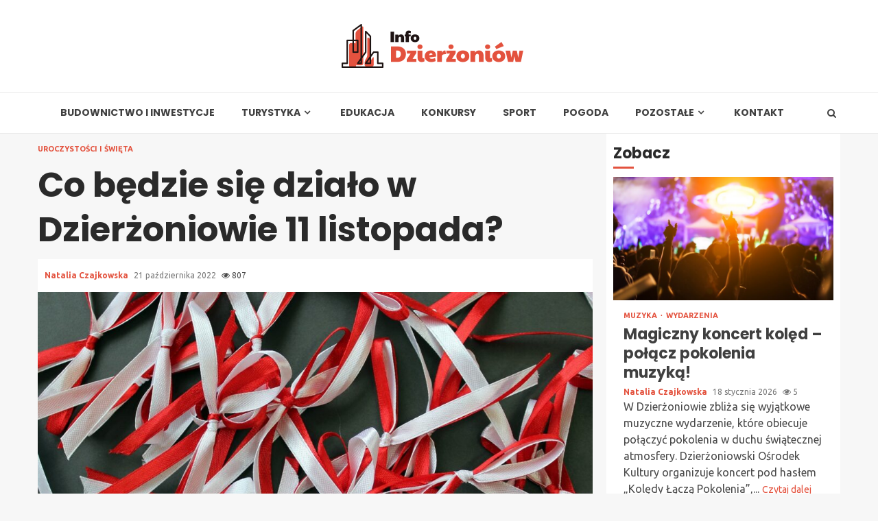

--- FILE ---
content_type: text/html; charset=UTF-8
request_url: https://infodzierzoniow.pl/2022/10/co-bedzie-sie-dzialo-w-dzierzoniowie-11-listopada/
body_size: 17805
content:
    <!doctype html>
<html lang="pl-PL">
    <head>
        <meta charset="UTF-8">
        <meta name="viewport" content="width=device-width, initial-scale=1">
        <link rel="profile" href="https://gmpg.org/xfn/11">

        <meta name='robots' content='index, follow, max-image-preview:large, max-snippet:-1, max-video-preview:-1' />

	<!-- This site is optimized with the Yoast SEO plugin v26.7 - https://yoast.com/wordpress/plugins/seo/ -->
	<title>Co będzie się działo w Dzierżoniowie 11 listopada? - Info Dzierżoniów</title>
	<link rel="canonical" href="https://infodzierzoniow.pl/2022/10/co-bedzie-sie-dzialo-w-dzierzoniowie-11-listopada/" />
	<meta property="og:locale" content="pl_PL" />
	<meta property="og:type" content="article" />
	<meta property="og:title" content="Co będzie się działo w Dzierżoniowie 11 listopada? - Info Dzierżoniów" />
	<meta property="og:description" content="Atrakcji nie zabraknie Jako co roku w Dzierżoniowie będziemy świętować 11 listopada. Odzyskanie niepodległości było dla naszego narodu najważniejszym faktem historycznym, jaki wydarzył się w" />
	<meta property="og:url" content="https://infodzierzoniow.pl/2022/10/co-bedzie-sie-dzialo-w-dzierzoniowie-11-listopada/" />
	<meta property="og:site_name" content="Info Dzierżoniów" />
	<meta property="article:published_time" content="2022-10-21T19:57:22+00:00" />
	<meta property="og:image" content="https://infodzierzoniow.pl/wp-content/uploads/2022/10/polskie-wstazki.jpg" />
	<meta property="og:image:width" content="1280" />
	<meta property="og:image:height" content="901" />
	<meta property="og:image:type" content="image/jpeg" />
	<meta name="author" content="Natalia Czajkowska" />
	<meta name="twitter:card" content="summary_large_image" />
	<meta name="twitter:label1" content="Napisane przez" />
	<meta name="twitter:data1" content="Natalia Czajkowska" />
	<meta name="twitter:label2" content="Szacowany czas czytania" />
	<meta name="twitter:data2" content="2 minuty" />
	<script type="application/ld+json" class="yoast-schema-graph">{"@context":"https://schema.org","@graph":[{"@type":"Article","@id":"https://infodzierzoniow.pl/2022/10/co-bedzie-sie-dzialo-w-dzierzoniowie-11-listopada/#article","isPartOf":{"@id":"https://infodzierzoniow.pl/2022/10/co-bedzie-sie-dzialo-w-dzierzoniowie-11-listopada/"},"author":{"name":"Natalia Czajkowska","@id":"https://infodzierzoniow.pl/#/schema/person/b621cf78044ff569932ba0a590118544"},"headline":"Co będzie się działo w Dzierżoniowie 11 listopada?","datePublished":"2022-10-21T19:57:22+00:00","mainEntityOfPage":{"@id":"https://infodzierzoniow.pl/2022/10/co-bedzie-sie-dzialo-w-dzierzoniowie-11-listopada/"},"wordCount":271,"publisher":{"@id":"https://infodzierzoniow.pl/#organization"},"image":{"@id":"https://infodzierzoniow.pl/2022/10/co-bedzie-sie-dzialo-w-dzierzoniowie-11-listopada/#primaryimage"},"thumbnailUrl":"https://infodzierzoniow.pl/wp-content/uploads/2022/10/polskie-wstazki.jpg","keywords":["11 listopada","parada i piknik","Święto Niepodległości w Dzierżoniowie"],"articleSection":["Uroczystości i święta"],"inLanguage":"pl-PL"},{"@type":"WebPage","@id":"https://infodzierzoniow.pl/2022/10/co-bedzie-sie-dzialo-w-dzierzoniowie-11-listopada/","url":"https://infodzierzoniow.pl/2022/10/co-bedzie-sie-dzialo-w-dzierzoniowie-11-listopada/","name":"Co będzie się działo w Dzierżoniowie 11 listopada? - Info Dzierżoniów","isPartOf":{"@id":"https://infodzierzoniow.pl/#website"},"primaryImageOfPage":{"@id":"https://infodzierzoniow.pl/2022/10/co-bedzie-sie-dzialo-w-dzierzoniowie-11-listopada/#primaryimage"},"image":{"@id":"https://infodzierzoniow.pl/2022/10/co-bedzie-sie-dzialo-w-dzierzoniowie-11-listopada/#primaryimage"},"thumbnailUrl":"https://infodzierzoniow.pl/wp-content/uploads/2022/10/polskie-wstazki.jpg","datePublished":"2022-10-21T19:57:22+00:00","breadcrumb":{"@id":"https://infodzierzoniow.pl/2022/10/co-bedzie-sie-dzialo-w-dzierzoniowie-11-listopada/#breadcrumb"},"inLanguage":"pl-PL","potentialAction":[{"@type":"ReadAction","target":["https://infodzierzoniow.pl/2022/10/co-bedzie-sie-dzialo-w-dzierzoniowie-11-listopada/"]}]},{"@type":"ImageObject","inLanguage":"pl-PL","@id":"https://infodzierzoniow.pl/2022/10/co-bedzie-sie-dzialo-w-dzierzoniowie-11-listopada/#primaryimage","url":"https://infodzierzoniow.pl/wp-content/uploads/2022/10/polskie-wstazki.jpg","contentUrl":"https://infodzierzoniow.pl/wp-content/uploads/2022/10/polskie-wstazki.jpg","width":1280,"height":901},{"@type":"BreadcrumbList","@id":"https://infodzierzoniow.pl/2022/10/co-bedzie-sie-dzialo-w-dzierzoniowie-11-listopada/#breadcrumb","itemListElement":[{"@type":"ListItem","position":1,"name":"Strona główna","item":"https://infodzierzoniow.pl/"},{"@type":"ListItem","position":2,"name":"Lista tekstów","item":"https://infodzierzoniow.pl/lista-tekstow/"},{"@type":"ListItem","position":3,"name":"Co będzie się działo w Dzierżoniowie 11 listopada?"}]},{"@type":"WebSite","@id":"https://infodzierzoniow.pl/#website","url":"https://infodzierzoniow.pl/","name":"Info Dzierżoniów","description":"","publisher":{"@id":"https://infodzierzoniow.pl/#organization"},"potentialAction":[{"@type":"SearchAction","target":{"@type":"EntryPoint","urlTemplate":"https://infodzierzoniow.pl/?s={search_term_string}"},"query-input":{"@type":"PropertyValueSpecification","valueRequired":true,"valueName":"search_term_string"}}],"inLanguage":"pl-PL"},{"@type":"Organization","@id":"https://infodzierzoniow.pl/#organization","name":"Info Dzierżoniów","url":"https://infodzierzoniow.pl/","logo":{"@type":"ImageObject","inLanguage":"pl-PL","@id":"https://infodzierzoniow.pl/#/schema/logo/image/","url":"https://infodzierzoniow.pl/wp-content/uploads/2022/02/dzierzoniow.png","contentUrl":"https://infodzierzoniow.pl/wp-content/uploads/2022/02/dzierzoniow.png","width":530,"height":128,"caption":"Info Dzierżoniów"},"image":{"@id":"https://infodzierzoniow.pl/#/schema/logo/image/"}},{"@type":"Person","@id":"https://infodzierzoniow.pl/#/schema/person/b621cf78044ff569932ba0a590118544","name":"Natalia Czajkowska","image":{"@type":"ImageObject","inLanguage":"pl-PL","@id":"https://infodzierzoniow.pl/#/schema/person/image/","url":"https://secure.gravatar.com/avatar/c7b5b193ae9e48d3a06ccdeac9bddf2d9715f2605a4b041f209fe726c18fe240?s=96&d=mm&r=g","contentUrl":"https://secure.gravatar.com/avatar/c7b5b193ae9e48d3a06ccdeac9bddf2d9715f2605a4b041f209fe726c18fe240?s=96&d=mm&r=g","caption":"Natalia Czajkowska"},"url":"https://infodzierzoniow.pl/author/admin/"}]}</script>
	<!-- / Yoast SEO plugin. -->


<link rel='dns-prefetch' href='//fonts.googleapis.com' />
<link rel="alternate" type="application/rss+xml" title="Info Dzierżoniów &raquo; Kanał z wpisami" href="https://infodzierzoniow.pl/feed/" />
<link rel="alternate" type="application/rss+xml" title="Info Dzierżoniów &raquo; Kanał z komentarzami" href="https://infodzierzoniow.pl/comments/feed/" />
<link rel="alternate" title="oEmbed (JSON)" type="application/json+oembed" href="https://infodzierzoniow.pl/wp-json/oembed/1.0/embed?url=https%3A%2F%2Finfodzierzoniow.pl%2F2022%2F10%2Fco-bedzie-sie-dzialo-w-dzierzoniowie-11-listopada%2F" />
<link rel="alternate" title="oEmbed (XML)" type="text/xml+oembed" href="https://infodzierzoniow.pl/wp-json/oembed/1.0/embed?url=https%3A%2F%2Finfodzierzoniow.pl%2F2022%2F10%2Fco-bedzie-sie-dzialo-w-dzierzoniowie-11-listopada%2F&#038;format=xml" />
<style id='wp-img-auto-sizes-contain-inline-css' type='text/css'>
img:is([sizes=auto i],[sizes^="auto," i]){contain-intrinsic-size:3000px 1500px}
/*# sourceURL=wp-img-auto-sizes-contain-inline-css */
</style>
<style id='wp-emoji-styles-inline-css' type='text/css'>

	img.wp-smiley, img.emoji {
		display: inline !important;
		border: none !important;
		box-shadow: none !important;
		height: 1em !important;
		width: 1em !important;
		margin: 0 0.07em !important;
		vertical-align: -0.1em !important;
		background: none !important;
		padding: 0 !important;
	}
/*# sourceURL=wp-emoji-styles-inline-css */
</style>
<style id='wp-block-library-inline-css' type='text/css'>
:root{--wp-block-synced-color:#7a00df;--wp-block-synced-color--rgb:122,0,223;--wp-bound-block-color:var(--wp-block-synced-color);--wp-editor-canvas-background:#ddd;--wp-admin-theme-color:#007cba;--wp-admin-theme-color--rgb:0,124,186;--wp-admin-theme-color-darker-10:#006ba1;--wp-admin-theme-color-darker-10--rgb:0,107,160.5;--wp-admin-theme-color-darker-20:#005a87;--wp-admin-theme-color-darker-20--rgb:0,90,135;--wp-admin-border-width-focus:2px}@media (min-resolution:192dpi){:root{--wp-admin-border-width-focus:1.5px}}.wp-element-button{cursor:pointer}:root .has-very-light-gray-background-color{background-color:#eee}:root .has-very-dark-gray-background-color{background-color:#313131}:root .has-very-light-gray-color{color:#eee}:root .has-very-dark-gray-color{color:#313131}:root .has-vivid-green-cyan-to-vivid-cyan-blue-gradient-background{background:linear-gradient(135deg,#00d084,#0693e3)}:root .has-purple-crush-gradient-background{background:linear-gradient(135deg,#34e2e4,#4721fb 50%,#ab1dfe)}:root .has-hazy-dawn-gradient-background{background:linear-gradient(135deg,#faaca8,#dad0ec)}:root .has-subdued-olive-gradient-background{background:linear-gradient(135deg,#fafae1,#67a671)}:root .has-atomic-cream-gradient-background{background:linear-gradient(135deg,#fdd79a,#004a59)}:root .has-nightshade-gradient-background{background:linear-gradient(135deg,#330968,#31cdcf)}:root .has-midnight-gradient-background{background:linear-gradient(135deg,#020381,#2874fc)}:root{--wp--preset--font-size--normal:16px;--wp--preset--font-size--huge:42px}.has-regular-font-size{font-size:1em}.has-larger-font-size{font-size:2.625em}.has-normal-font-size{font-size:var(--wp--preset--font-size--normal)}.has-huge-font-size{font-size:var(--wp--preset--font-size--huge)}.has-text-align-center{text-align:center}.has-text-align-left{text-align:left}.has-text-align-right{text-align:right}.has-fit-text{white-space:nowrap!important}#end-resizable-editor-section{display:none}.aligncenter{clear:both}.items-justified-left{justify-content:flex-start}.items-justified-center{justify-content:center}.items-justified-right{justify-content:flex-end}.items-justified-space-between{justify-content:space-between}.screen-reader-text{border:0;clip-path:inset(50%);height:1px;margin:-1px;overflow:hidden;padding:0;position:absolute;width:1px;word-wrap:normal!important}.screen-reader-text:focus{background-color:#ddd;clip-path:none;color:#444;display:block;font-size:1em;height:auto;left:5px;line-height:normal;padding:15px 23px 14px;text-decoration:none;top:5px;width:auto;z-index:100000}html :where(.has-border-color){border-style:solid}html :where([style*=border-top-color]){border-top-style:solid}html :where([style*=border-right-color]){border-right-style:solid}html :where([style*=border-bottom-color]){border-bottom-style:solid}html :where([style*=border-left-color]){border-left-style:solid}html :where([style*=border-width]){border-style:solid}html :where([style*=border-top-width]){border-top-style:solid}html :where([style*=border-right-width]){border-right-style:solid}html :where([style*=border-bottom-width]){border-bottom-style:solid}html :where([style*=border-left-width]){border-left-style:solid}html :where(img[class*=wp-image-]){height:auto;max-width:100%}:where(figure){margin:0 0 1em}html :where(.is-position-sticky){--wp-admin--admin-bar--position-offset:var(--wp-admin--admin-bar--height,0px)}@media screen and (max-width:600px){html :where(.is-position-sticky){--wp-admin--admin-bar--position-offset:0px}}

/*# sourceURL=wp-block-library-inline-css */
</style><style id='global-styles-inline-css' type='text/css'>
:root{--wp--preset--aspect-ratio--square: 1;--wp--preset--aspect-ratio--4-3: 4/3;--wp--preset--aspect-ratio--3-4: 3/4;--wp--preset--aspect-ratio--3-2: 3/2;--wp--preset--aspect-ratio--2-3: 2/3;--wp--preset--aspect-ratio--16-9: 16/9;--wp--preset--aspect-ratio--9-16: 9/16;--wp--preset--color--black: #000000;--wp--preset--color--cyan-bluish-gray: #abb8c3;--wp--preset--color--white: #ffffff;--wp--preset--color--pale-pink: #f78da7;--wp--preset--color--vivid-red: #cf2e2e;--wp--preset--color--luminous-vivid-orange: #ff6900;--wp--preset--color--luminous-vivid-amber: #fcb900;--wp--preset--color--light-green-cyan: #7bdcb5;--wp--preset--color--vivid-green-cyan: #00d084;--wp--preset--color--pale-cyan-blue: #8ed1fc;--wp--preset--color--vivid-cyan-blue: #0693e3;--wp--preset--color--vivid-purple: #9b51e0;--wp--preset--gradient--vivid-cyan-blue-to-vivid-purple: linear-gradient(135deg,rgb(6,147,227) 0%,rgb(155,81,224) 100%);--wp--preset--gradient--light-green-cyan-to-vivid-green-cyan: linear-gradient(135deg,rgb(122,220,180) 0%,rgb(0,208,130) 100%);--wp--preset--gradient--luminous-vivid-amber-to-luminous-vivid-orange: linear-gradient(135deg,rgb(252,185,0) 0%,rgb(255,105,0) 100%);--wp--preset--gradient--luminous-vivid-orange-to-vivid-red: linear-gradient(135deg,rgb(255,105,0) 0%,rgb(207,46,46) 100%);--wp--preset--gradient--very-light-gray-to-cyan-bluish-gray: linear-gradient(135deg,rgb(238,238,238) 0%,rgb(169,184,195) 100%);--wp--preset--gradient--cool-to-warm-spectrum: linear-gradient(135deg,rgb(74,234,220) 0%,rgb(151,120,209) 20%,rgb(207,42,186) 40%,rgb(238,44,130) 60%,rgb(251,105,98) 80%,rgb(254,248,76) 100%);--wp--preset--gradient--blush-light-purple: linear-gradient(135deg,rgb(255,206,236) 0%,rgb(152,150,240) 100%);--wp--preset--gradient--blush-bordeaux: linear-gradient(135deg,rgb(254,205,165) 0%,rgb(254,45,45) 50%,rgb(107,0,62) 100%);--wp--preset--gradient--luminous-dusk: linear-gradient(135deg,rgb(255,203,112) 0%,rgb(199,81,192) 50%,rgb(65,88,208) 100%);--wp--preset--gradient--pale-ocean: linear-gradient(135deg,rgb(255,245,203) 0%,rgb(182,227,212) 50%,rgb(51,167,181) 100%);--wp--preset--gradient--electric-grass: linear-gradient(135deg,rgb(202,248,128) 0%,rgb(113,206,126) 100%);--wp--preset--gradient--midnight: linear-gradient(135deg,rgb(2,3,129) 0%,rgb(40,116,252) 100%);--wp--preset--font-size--small: 13px;--wp--preset--font-size--medium: 20px;--wp--preset--font-size--large: 36px;--wp--preset--font-size--x-large: 42px;--wp--preset--spacing--20: 0.44rem;--wp--preset--spacing--30: 0.67rem;--wp--preset--spacing--40: 1rem;--wp--preset--spacing--50: 1.5rem;--wp--preset--spacing--60: 2.25rem;--wp--preset--spacing--70: 3.38rem;--wp--preset--spacing--80: 5.06rem;--wp--preset--shadow--natural: 6px 6px 9px rgba(0, 0, 0, 0.2);--wp--preset--shadow--deep: 12px 12px 50px rgba(0, 0, 0, 0.4);--wp--preset--shadow--sharp: 6px 6px 0px rgba(0, 0, 0, 0.2);--wp--preset--shadow--outlined: 6px 6px 0px -3px rgb(255, 255, 255), 6px 6px rgb(0, 0, 0);--wp--preset--shadow--crisp: 6px 6px 0px rgb(0, 0, 0);}:where(.is-layout-flex){gap: 0.5em;}:where(.is-layout-grid){gap: 0.5em;}body .is-layout-flex{display: flex;}.is-layout-flex{flex-wrap: wrap;align-items: center;}.is-layout-flex > :is(*, div){margin: 0;}body .is-layout-grid{display: grid;}.is-layout-grid > :is(*, div){margin: 0;}:where(.wp-block-columns.is-layout-flex){gap: 2em;}:where(.wp-block-columns.is-layout-grid){gap: 2em;}:where(.wp-block-post-template.is-layout-flex){gap: 1.25em;}:where(.wp-block-post-template.is-layout-grid){gap: 1.25em;}.has-black-color{color: var(--wp--preset--color--black) !important;}.has-cyan-bluish-gray-color{color: var(--wp--preset--color--cyan-bluish-gray) !important;}.has-white-color{color: var(--wp--preset--color--white) !important;}.has-pale-pink-color{color: var(--wp--preset--color--pale-pink) !important;}.has-vivid-red-color{color: var(--wp--preset--color--vivid-red) !important;}.has-luminous-vivid-orange-color{color: var(--wp--preset--color--luminous-vivid-orange) !important;}.has-luminous-vivid-amber-color{color: var(--wp--preset--color--luminous-vivid-amber) !important;}.has-light-green-cyan-color{color: var(--wp--preset--color--light-green-cyan) !important;}.has-vivid-green-cyan-color{color: var(--wp--preset--color--vivid-green-cyan) !important;}.has-pale-cyan-blue-color{color: var(--wp--preset--color--pale-cyan-blue) !important;}.has-vivid-cyan-blue-color{color: var(--wp--preset--color--vivid-cyan-blue) !important;}.has-vivid-purple-color{color: var(--wp--preset--color--vivid-purple) !important;}.has-black-background-color{background-color: var(--wp--preset--color--black) !important;}.has-cyan-bluish-gray-background-color{background-color: var(--wp--preset--color--cyan-bluish-gray) !important;}.has-white-background-color{background-color: var(--wp--preset--color--white) !important;}.has-pale-pink-background-color{background-color: var(--wp--preset--color--pale-pink) !important;}.has-vivid-red-background-color{background-color: var(--wp--preset--color--vivid-red) !important;}.has-luminous-vivid-orange-background-color{background-color: var(--wp--preset--color--luminous-vivid-orange) !important;}.has-luminous-vivid-amber-background-color{background-color: var(--wp--preset--color--luminous-vivid-amber) !important;}.has-light-green-cyan-background-color{background-color: var(--wp--preset--color--light-green-cyan) !important;}.has-vivid-green-cyan-background-color{background-color: var(--wp--preset--color--vivid-green-cyan) !important;}.has-pale-cyan-blue-background-color{background-color: var(--wp--preset--color--pale-cyan-blue) !important;}.has-vivid-cyan-blue-background-color{background-color: var(--wp--preset--color--vivid-cyan-blue) !important;}.has-vivid-purple-background-color{background-color: var(--wp--preset--color--vivid-purple) !important;}.has-black-border-color{border-color: var(--wp--preset--color--black) !important;}.has-cyan-bluish-gray-border-color{border-color: var(--wp--preset--color--cyan-bluish-gray) !important;}.has-white-border-color{border-color: var(--wp--preset--color--white) !important;}.has-pale-pink-border-color{border-color: var(--wp--preset--color--pale-pink) !important;}.has-vivid-red-border-color{border-color: var(--wp--preset--color--vivid-red) !important;}.has-luminous-vivid-orange-border-color{border-color: var(--wp--preset--color--luminous-vivid-orange) !important;}.has-luminous-vivid-amber-border-color{border-color: var(--wp--preset--color--luminous-vivid-amber) !important;}.has-light-green-cyan-border-color{border-color: var(--wp--preset--color--light-green-cyan) !important;}.has-vivid-green-cyan-border-color{border-color: var(--wp--preset--color--vivid-green-cyan) !important;}.has-pale-cyan-blue-border-color{border-color: var(--wp--preset--color--pale-cyan-blue) !important;}.has-vivid-cyan-blue-border-color{border-color: var(--wp--preset--color--vivid-cyan-blue) !important;}.has-vivid-purple-border-color{border-color: var(--wp--preset--color--vivid-purple) !important;}.has-vivid-cyan-blue-to-vivid-purple-gradient-background{background: var(--wp--preset--gradient--vivid-cyan-blue-to-vivid-purple) !important;}.has-light-green-cyan-to-vivid-green-cyan-gradient-background{background: var(--wp--preset--gradient--light-green-cyan-to-vivid-green-cyan) !important;}.has-luminous-vivid-amber-to-luminous-vivid-orange-gradient-background{background: var(--wp--preset--gradient--luminous-vivid-amber-to-luminous-vivid-orange) !important;}.has-luminous-vivid-orange-to-vivid-red-gradient-background{background: var(--wp--preset--gradient--luminous-vivid-orange-to-vivid-red) !important;}.has-very-light-gray-to-cyan-bluish-gray-gradient-background{background: var(--wp--preset--gradient--very-light-gray-to-cyan-bluish-gray) !important;}.has-cool-to-warm-spectrum-gradient-background{background: var(--wp--preset--gradient--cool-to-warm-spectrum) !important;}.has-blush-light-purple-gradient-background{background: var(--wp--preset--gradient--blush-light-purple) !important;}.has-blush-bordeaux-gradient-background{background: var(--wp--preset--gradient--blush-bordeaux) !important;}.has-luminous-dusk-gradient-background{background: var(--wp--preset--gradient--luminous-dusk) !important;}.has-pale-ocean-gradient-background{background: var(--wp--preset--gradient--pale-ocean) !important;}.has-electric-grass-gradient-background{background: var(--wp--preset--gradient--electric-grass) !important;}.has-midnight-gradient-background{background: var(--wp--preset--gradient--midnight) !important;}.has-small-font-size{font-size: var(--wp--preset--font-size--small) !important;}.has-medium-font-size{font-size: var(--wp--preset--font-size--medium) !important;}.has-large-font-size{font-size: var(--wp--preset--font-size--large) !important;}.has-x-large-font-size{font-size: var(--wp--preset--font-size--x-large) !important;}
/*# sourceURL=global-styles-inline-css */
</style>

<style id='classic-theme-styles-inline-css' type='text/css'>
/*! This file is auto-generated */
.wp-block-button__link{color:#fff;background-color:#32373c;border-radius:9999px;box-shadow:none;text-decoration:none;padding:calc(.667em + 2px) calc(1.333em + 2px);font-size:1.125em}.wp-block-file__button{background:#32373c;color:#fff;text-decoration:none}
/*# sourceURL=/wp-includes/css/classic-themes.min.css */
</style>
<link rel='stylesheet' id='font-awesome-css' href='https://infodzierzoniow.pl/wp-content/themes/magnitude-pro/assets/font-awesome/css/font-awesome.min.css?ver=6.9' type='text/css' media='all' />
<link rel='stylesheet' id='bootstrap-css' href='https://infodzierzoniow.pl/wp-content/themes/magnitude-pro/assets/bootstrap/css/bootstrap.min.css?ver=6.9' type='text/css' media='all' />
<link rel='stylesheet' id='slick-css-css' href='https://infodzierzoniow.pl/wp-content/themes/magnitude-pro/assets/slick/css/slick.min.css?ver=6.9' type='text/css' media='all' />
<link rel='stylesheet' id='sidr-css' href='https://infodzierzoniow.pl/wp-content/themes/magnitude-pro/assets/sidr/css/jquery.sidr.dark.css?ver=6.9' type='text/css' media='all' />
<link rel='stylesheet' id='magnific-popup-css' href='https://infodzierzoniow.pl/wp-content/themes/magnitude-pro/assets/magnific-popup/magnific-popup.css?ver=6.9' type='text/css' media='all' />
<link rel='stylesheet' id='magnitude-google-fonts-css' href='https://fonts.googleapis.com/css?family=Ubuntu:400,400italic,500,700|Poppins:300,400,500,600,700&#038;subset=latin,latin-ext' type='text/css' media='all' />
<link rel='stylesheet' id='magnitude-style-css' href='https://infodzierzoniow.pl/wp-content/themes/magnitude-pro/style.css?ver=6.9' type='text/css' media='all' />
<style id='magnitude-style-inline-css' type='text/css'>


            body.aft-default-mode .author-links a,
        body.aft-default-mode .main-navigation ul.children li a,
        body.aft-default-mode .nav-links a,
        body.aft-default-mode .insta-feed-head a,
        body.aft-default-mode .site-footer .insta-feed-head a,
        body.aft-default-mode .main-navigation ul .sub-menu li a,
        body.aft-default-mode .read-details .entry-meta span,
        body.aft-default-mode .aft-comment-view-share > span > a,
        body.aft-default-mode h4.af-author-display-name,
        body.aft-default-mode #wp-calendar caption,
        body.aft-default-mode .wp-block-image figcaption,
        body.aft-default-mode ul.trail-items li a,
        body.aft-default-mode {
        color: #4a4a4a;
        }

        @media only screen and (min-width: 992px){
        body.aft-default-mode .header-layout-compressed.header-layout-compressed-centered .main-navigation ul > li > a{
        color: #4a4a4a;
        }
        }
    
            body.single-post.aft-dark-mode .entry-header .read-details .af-post-format i,
        body.single-post.aft-default-mode .entry-header .read-details .af-post-format i,
        body.aft-default-mode .magnitude-header .top-header,
        body.aft-default-mode.woocommerce span.onsale,
        body.aft-dark-mode input[type="button"],
        body.aft-dark-mode input[type="reset"],
        body.aft-dark-mode input[type="submit"],
        body.aft-dark-mode .inner-suscribe input[type=submit],
        body.aft-default-mode input[type="button"],
        body.aft-default-mode input[type="reset"],
        body.aft-default-mode input[type="submit"],
        body.aft-default-mode .inner-suscribe input[type=submit],
        body.aft-dark-mode .magnitude_tabbed_posts_widget.widget .af-tabs li a.active:after,
        body.aft-default-mode .magnitude_tabbed_posts_widget.widget .af-tabs li a.active:after,
        body.aft-dark-mode .header-after1 span:after,
        body.aft-dark-mode .widget-title span:after,
        body.aft-default-mode .header-after1 span:after,
        body.aft-default-mode .widget-title span:after,
        body .banner-grid-wrapper .af-post-format i,
        body .slick-slide .af-post-format i,
        body .read-img .af-post-format i,
        body.aft-dark-mode .btn-style1 a:visited,
        body.aft-dark-mode .btn-style1 a,
        body.aft-default-mode .btn-style1 a:visited,
        body.aft-default-mode .btn-style1 a,
        body.aft-default-mode .magnitude-pagination .nav-links .page-numbers.current,
        body.aft-dark-mode #scroll-up,
        body.aft-default-mode #scroll-up,
        body.aft-dark-mode .trending-posts-vertical .trending-no,
        body.aft-dark-mode article.sticky .read-single:before,
        body.aft-default-mode .trending-posts-vertical .trending-no{
        background-color: #e3523e;
        }

        body.aft-default-mode .magnitude-pagination .nav-links .page-numbers.current,
        body.aft-default-mode .entry-content > [class*="wp-block-"] a:hover,
        body.aft-default-mode .entry-content > ul a, .entry-content > ul a:hover,
        body.aft-default-mode .entry-content > ol a, .entry-content > ol a:hover,
        body.aft-default-mode .entry-content > p a, .entry-content > p a:hover ,
        body.aft-default-mode.single span.tags-links a:hover,
        body.aft-default-mode p.awpa-more-posts a:hover,
        body.aft-default-mode .magnitude_posts_slider_widget .side .af-post-slider-thumbnail .slick-current .read-single,
        body.aft-default-mode .banner-single-slider-1-wrap.vertical .af-banner-slider-thumbnail.vertical .slick-current .read-single{
        border-color: #e3523e;
        }

        body.aft-dark-mode .af-post-slider-thumbnail .slick-current .read-single, 
        body.aft-dark-mode .af-banner-slider-thumbnail .slick-current .read-single,
        body.aft-default-mode .af-post-slider-thumbnail .slick-current .read-single, 
        body.aft-default-mode .af-banner-slider-thumbnail .slick-current .read-single,
        body.aft-default-mode .load__animation{
        border-top-color: #e3523e;
        }

        body.aft-dark-mode .magnitude_posts_slider_widget .side .af-post-slider-thumbnail .slick-current .read-single, 
        body.aft-dark-mode .banner-single-slider-1-wrap.side .af-banner-slider-thumbnail .slick-current .read-single,
        body.aft-default-mode .magnitude_posts_slider_widget .side .af-post-slider-thumbnail .slick-current .read-single, 
        body.aft-default-mode .banner-single-slider-1-wrap.side .af-banner-slider-thumbnail .slick-current .read-single{
        border-left-color: #e3523e;
        }

        body.rtl.aft-dark-mode .magnitude_posts_slider_widget .side .af-post-slider-thumbnail .slick-current .read-single, 
        body.rtl.aft-dark-mode .banner-single-slider-1-wrap.side .af-banner-slider-thumbnail .slick-current .read-single{
            border-right-color: #e3523e;
        }

        body.aft-default-mode .entry-content > [class*="wp-block-"] a:not(.has-text-color),
        body.aft-default-mode .entry-content > ul a,
        body.aft-default-mode .entry-content > ol a,
        body.aft-default-mode .entry-content > p a ,
        body.aft-dark-mode p.logged-in-as,
        body.aft-default-mode p.logged-in-as,
        a,  a:visited,  a:hover,  a:focus,  a:active,
        body.aft-default-mode .author-links a,
        body.aft-default-mode.single span.tags-links a:hover,
        body.aft-default-mode p.awpa-more-posts a:hover,
        body.aft-default-mode p.awpa-website a:hover ,
        body.aft-default-mode .wp-post-author-meta h4 a,
        body.aft-default-mode .sidr-class-sidr-button-close{
        color:#e3523e;
        }
        @media only screen and (min-width: 992px){
        body.aft-dark-mode .magnitude-header .main-navigation .menu-desktop > ul > li:hover > a:before,
        body.aft-dark-mode .magnitude-header .main-navigation .menu-desktop > ul > li.current-menu-item > a:before,    
        body.aft-default-mode .magnitude-header .main-navigation .menu-desktop > ul > li:hover > a:before,
        body.aft-default-mode .magnitude-header .main-navigation .menu-desktop > ul > li.current-menu-item > a:before {
        background-color: #e3523e;
        }
        }
    
    
        body.aft-dark-mode #wp-calendar tbody td#today,
        body.aft-default-mode #wp-calendar tbody td#today,
        body.aft-default-mode .entry-content > [class*="wp-block-"] a:not(.has-text-color),
        body.aft-default-mode .entry-content > ul a,
        body.aft-default-mode .entry-content > ol a,
        body.aft-default-mode .entry-content > p a {
        color: #e3523e;
        }

        body.aft-default-mode .entry-content > [class*="wp-block-"] a:hover,
        body.aft-default-mode .entry-content > ul a,
        body.aft-default-mode .entry-content > ol a,
        body.aft-default-mode .entry-content > p a{
        border-color: #e3523e;
        }
    
            
        body.aft-dark-mode button,
        body.aft-dark-mode input[type="button"],
        body.aft-dark-mode input[type="reset"],
        body.aft-dark-mode input[type="submit"],
        body.aft-dark-mode .btn-style1 a,

        body.aft-default-mode button,
        body.aft-default-mode input[type="button"],
        body.aft-default-mode input[type="reset"],
        body.aft-default-mode input[type="submit"],
        body.aft-default-mode .header-layout-centered .search-icon,
        body.aft-default-mode .header-layout-centered .search-icon:hover,
        body.aft-default-mode .header-layout-centered .search-icon:focus,
        body.aft-default-mode .header-layout-centered .date-bar-left,
        body.aft-default-mode .header-layout-compressed-full .date-bar-left,
        body.aft-default-mode .header-layout-default .date-bar-left,
        body.aft-default-mode .btn-style1 a,
        body.aft-dark-mode #scroll-up,
        body.aft-default-mode #scroll-up {
        color: #ffffff;
        }

        body.aft-default-mode header .top-header .aft-small-social-menu ul li a{
        color: #ffffff !important;
        }

        body.aft-default-mode .header-layout-centered .offcanvas-menu span,
        body.aft-default-mode .header-layout-compressed-full .offcanvas-menu span,
        body.aft-default-mode .header-layout-default .offcanvas-menu span{
        background-color: #ffffff;
        }

    
        
        
        body.single.aft-default-mode .entry-content-wrap.social-after-title .aft-social-share,
        body.single.aft-default-mode .entry-content-wrap.social-after-content .aft-social-share,
        body.aft-default-mode #comments.comments-area,
        body.aft-default-mode #secondary .widget-area.color-pad .widget,
        body.aft-default-mode .read-single .color-pad,
        body.aft-default-mode .read-single.color-pad{
        background-color: #ffffff;
        }

        @media only screen and (max-width: 1400px){
            body.aft-default-mode.single .entry-content-wrap.social-vertical-share .aft-social-share{
            background-color: #ffffff;
            }
        }
        @media only screen and (min-width: 992px){
            body.aft-default-mode .main-navigation .menu > ul > li > ul,
            body.aft-default-mode .main-navigation .menu > ul ul,
            body.aft-default-mode .header-layout-compressed.header-layout-compressed-centered .navigation-container {
            background-color: #ffffff;
            }
        }


    
                body.aft-default-mode:not(.home) .magnitude-header .full-width.af-transparent-head .af-for-transparent .search-icon,
        body.aft-default-mode:not(.home) .magnitude-header .full-width.af-transparent-head .af-for-transparent .search-icon:visited,
        body.aft-default-mode:not(.home) .magnitude-header .full-width.af-transparent-head .af-for-transparent .search-icon:hover,
        body.aft-default-mode:not(.home) .magnitude-header .full-width.af-transparent-head .af-for-transparent .search-icon:focus,
        body.aft-default-mode:not(.home) .magnitude-header .full-width.af-transparent-head .af-for-transparent .search-icon:active,
        body.aft-default-mode:not(.home) .header-layout-compressed-full .full-width.af-transparent-head .af-for-transparent .main-navigation .menu > ul > li > a,
        body.aft-default-mode .header-layout-compressed .compress-bar-mid .date-bar-mid,
        body.aft-default-mode .header-layout-compressed.header-layout-compressed-centered span.ham-name,
        body.aft-default-mode .main-navigation ul li a,
        body.aft-default-mode .magnitude-header:not(.header-layout-centered) .search-icon:visited,
        body.aft-default-mode .magnitude-header:not(.header-layout-centered) .search-icon:hover,
        body.aft-default-mode .magnitude-header:not(.header-layout-centered) .search-icon:focus,
        body.aft-default-mode .magnitude-header:not(.header-layout-centered) .search-icon:active,
        body.aft-default-mode .magnitude-header:not(.header-layout-centered) .search-icon{
        color: #404040;
        }

        body.aft-default-mode .header-layout-compressed .offcanvas-menu span,
        body.aft-default-mode .ham:before,
        body.aft-default-mode .ham:after,
        body.aft-default-mode .ham{
        background-color: #404040;
        }

        body.aft-default-mode header.header-layout-compressed .aft-small-social-menu ul li a{
        color: #404040 !important;
        }

    
                body.aft-default-mode .header-layout-compressed,
        body.aft-default-mode:not(.home) .magnitude-header .bottom-header,
        body.aft-default-mode:not(.home) .magnitude-header .full-width.af-transparent-head .af-for-transparent,
        body.aft-default-mode .header-layout-centered .bottom-header,
        body.aft-default-mode .header-layout-default .af-bottom-header,
        body.aft-default-mode .magnitude-header .af-boxed .bottom-bar-up,
        body.aft-default-mode .header-layout-compressed-full .full-width .bottom-header{
        background-color: #ffffff;
        }


    

                body.aft-default-mode .main-navigation .menu-description {
        background-color: #e3523e;
        }
        body.aft-default-mode .main-navigation .menu-description:after{
        border-top-color: #e3523e;
        }
    
                body.aft-default-mode .main-navigation .menu-description {
        color: #ffffff;
        }
    

        
        body.aft-default-mode .page-title,
        body.aft-default-mode .magnitude_tabbed_posts_widget .nav-tabs > li > a,
        body.aft-default-mode h1.entry-title,
        body.aft-default-mode .widget-title,body.aft-default-mode  .header-after1 {
        color: #2a2a2a;
        }
    
                body.aft-default-mode .featured-category-item .read-img a,
        body.aft-default-mode .nav-links a:hover,
        body.aft-default-mode .widget ul.menu >li a,
        body.aft-default-mode .widget > ul > li a,
        body.aft-default-mode .read-title h4 a {
        color: #404040;
        }
    

            body.single-post.aft-single-full-header.aft-dark-mode .entry-header .read-details,
        body.single-post.aft-single-full-header.aft-dark-mode .entry-header .entry-meta span.author-links a,
        body.single-post.aft-single-full-header.aft-dark-mode .entry-header .read-details .entry-title,
        body.aft-dark-mode .call-to-action:not(.no-bg),
        body.aft-dark-mode .call-to-action:not(.no-bg) .widget-title,
        body.aft-dark-mode .site-footer .color-pad .af-cat-widget-carousel .read-details .entry-meta span a,
        body.aft-dark-mode .site-footer .color-pad .af-cat-widget-carousel .read-details .entry-meta span,
        body.aft-dark-mode .site-footer .color-pad .af-cat-widget-carousel .read-title h4 a,
        body.aft-dark-mode .site-footer .color-pad .af-cat-widget-carousel .read-details,
        body.aft-dark-mode .af-cat-widget-carousel .read-details .entry-meta span a,
        body.aft-dark-mode .af-cat-widget-carousel .read-details .entry-meta span,
        body.aft-dark-mode .af-cat-widget-carousel .read-title h4 a,
        body.aft-dark-mode .af-cat-widget-carousel .read-details,
        body.single-post.aft-single-full-header.aft-default-mode .entry-header .read-details,
        body.single-post.aft-single-full-header.aft-default-mode .entry-header .entry-meta span.author-links a,
        body.single-post.aft-single-full-header.aft-default-mode .entry-header .read-details .entry-title,
        body.aft-default-mode .call-to-action:not(.no-bg),
        body.aft-default-mode .call-to-action:not(.no-bg) .widget-title,
        body.aft-default-mode .site-footer .color-pad .af-cat-widget-carousel .read-details .entry-meta span a,
        body.aft-default-mode .site-footer .color-pad .af-cat-widget-carousel .read-details .entry-meta span,
        body.aft-default-mode .site-footer .color-pad .af-cat-widget-carousel .read-title h4 a,
        body.aft-default-mode .site-footer .color-pad .af-cat-widget-carousel .read-details,
        body.aft-default-mode .af-cat-widget-carousel .read-details .entry-meta span a,
        body.aft-default-mode .af-cat-widget-carousel .read-details .entry-meta span,
        body.aft-default-mode .af-cat-widget-carousel .read-title h4 a,
        body.aft-default-mode .af-cat-widget-carousel .read-details{
        color: #ffffff;
        }
    
                body.single-post.aft-default-mode .entry-header .read-details .af-post-format i,
        body.aft-default-mode .banner-grid-wrapper .af-post-format i,
        body.aft-default-mode .slick-slide .af-post-format i,
        body.aft-default-mode .read-img .af-post-format i{
        color: #ffffff;
        }
    
                body.aft-default-mode footer.site-footer{
        background-color: #1f2125;
        }
    
                body.aft-default-mode .site-footer .widget ul.menu >li a,
        body.aft-default-mode .site-footer .widget > ul > li a,
        body.aft-default-mode .site-footer h4.af-author-display-name,
        body.aft-default-mode .site-footer .magnitude_tabbed_posts_widget .nav-tabs > li > a,
        body.aft-default-mode .site-footer .color-pad .entry-meta span a,
        body.aft-default-mode .site-footer .color-pad .entry-meta span,
        body.aft-default-mode .site-footer .color-pad .read-title h4 a,
        body.aft-default-mode .site-footer #wp-calendar caption,
        body.aft-default-mode .site-footer .header-after1 span,
        body.aft-default-mode .site-footer .widget-title span,
        body.aft-default-mode .site-footer .widget ul li,
        body.aft-default-mode .site-footer .color-pad ,
        body.aft-default-mode .site-footer a,
        body.aft-default-mode .site-footer ,
        body.aft-default-mode footer.site-footer{
        color: #ffffff;
        }
    
                body.aft-default-mode .site-info{
        background-color: #2a2a2a;
        }
    
                body.aft-default-mode .site-info .color-pad a,
        body.aft-default-mode .site-info .color-pad{
        color: #ffffff;
        }
    
                body a.magnitude-categories.category-color-1 {
        color: #e3523e;
        }
        body .af-cat-widget-carousel a.magnitude-categories.category-color-1{
        background-color: #e3523e;
        color:#fff;
        }
                    body a.magnitude-categories.category-color-2 {
        color: #e3523e;
        }
        body .af-cat-widget-carousel a.magnitude-categories.category-color-2{
        background-color: #e3523e;
        color:#fff;
        }
                    body a.magnitude-categories.category-color-3 {
        color: #e3523e;
        }
        body .af-cat-widget-carousel a.magnitude-categories.category-color-3{
        background-color: #e3523e;
        color:#fff;
        }
                    body a.magnitude-categories.category-color-4 {
        color: #e3523e;
        }
        body .af-cat-widget-carousel a.magnitude-categories.category-color-4{
        background-color: #e3523e;
        color:#fff;
        }
                    body a.magnitude-categories.category-color-5 {
        color: #e3523e;
        }
        body .af-cat-widget-carousel a.magnitude-categories.category-color-5{
        background-color: #e3523e;
        color:#fff;
        }
                    body a.magnitude-categories.category-color-6 {
        color: #e3523e;
        }
        body .af-cat-widget-carousel a.magnitude-categories.category-color-6{
        background-color: #e3523e;
        color:#fff;
        }
                    body a.magnitude-categories.category-color-7 {
        color: #e3523e;
        }
        body .af-cat-widget-carousel a.magnitude-categories.category-color-7{
        background-color: #e3523e;
        color:#fff;
        }
    

                body,
        button,
        input,
        select,
        optgroup,
        textarea, p {
        font-family: Ubuntu;
        }
        
            #sidr .magnitude_social_contacts_widget .screen-reader-text, 
        #secondary .magnitude_social_contacts_widget .screen-reader-text,
        .min-read,
        .nav-tabs>li,
        .main-navigation ul li a,
        .site-title, h1, h2, h3, h4, h5, h6 {
        font-family: Poppins;
        }
    
                body, button, input, select, optgroup, textarea {
        font-size: 16px;
        }
    
            .af-banner-carousel .read-title h4,
        .af-post-slider .read-title h4,
        .banner-single-slider-1 .read-title h4,
        .grid-layout-default .first-grid-item-warpper .common-grid .read-title h4 {
        font-size: 34px;
        }
    
            .banner-grid-wrapper .common-grid .read-title h4,
        .grid-layout-default.layout-2 > .common-grid .read-single .read-details .read-title h4,
        .two-col-masonry article.latest-posts-grid.col-3 .read-title h4, 
        article.latest-posts-grid .read-title h4,    
        .magnitude_posts_express_list .grid-part .read-title h4,
        .af-double-column.list-style .aft-spotlight-posts-1 .read-title h4,
        .magnitude_single_col_categorised_posts .read-title h4,
        .archive-list-post .read-title h4,
        .grid-layout-default .common-grid.secondary-grid .read-single .read-details .read-title h4{
        font-size: 22px;
        }

    
            .af-reated-posts.magnitude-customizer .read-title h4,
        .four-col-masonry article.col-3 .read-title h4, 
        .four-col-masonry article.latest-posts-grid.col-3 .read-title h4,    
        .af-main-banner-featured-posts .read-title h4, 
        .af-main-banner-latest-posts .read-title h4, 
        .above-footer-widget-section .read-title h4,   
        .grid-layout-default > .common-grid .read-single .read-details .read-title h4{
        font-size: 18px;
        }

        @media screen and (max-width: 480px) {
            .two-col-masonry article.latest-posts-grid.col-3 .read-title .read-title h4, 
            article.latest-posts-grid .read-title h4,    
            .magnitude_posts_express_list .grid-part .read-title h4,
            .af-double-column.list-style .aft-spotlight-posts-1 .read-title h4,
            .magnitude_single_col_categorised_posts .read-title h4,
            .archive-list-post .read-title h4,
            font-size: 18px;
            }
        }
    
                .featured-category-item .read-img a span,
        .read-title h4{
        font-size: 16px;
        }
    
                body.single-post .entry-title {
        font-size: 50px;
        }
    
    
    
        h1, h2, h3, h4, h5, h6,
        .widget-title span,
        .header-after1 span,
        .read-title h4 {
        line-height: 1.3;
        }
    
            body{
        line-height: 1.5;
        }
        
    .elementor-template-full-width .elementor-section.elementor-section-full_width > .elementor-container,
    .elementor-template-full-width .elementor-section.elementor-section-boxed > .elementor-container{
        max-width: 1200px;
    }
        }
        
/*# sourceURL=magnitude-style-inline-css */
</style>
<script type="text/javascript" src="https://infodzierzoniow.pl/wp-includes/js/jquery/jquery.min.js?ver=3.7.1" id="jquery-core-js"></script>
<script type="text/javascript" src="https://infodzierzoniow.pl/wp-includes/js/jquery/jquery-migrate.min.js?ver=3.4.1" id="jquery-migrate-js"></script>
<link rel="https://api.w.org/" href="https://infodzierzoniow.pl/wp-json/" /><link rel="alternate" title="JSON" type="application/json" href="https://infodzierzoniow.pl/wp-json/wp/v2/posts/19300" /><link rel="EditURI" type="application/rsd+xml" title="RSD" href="https://infodzierzoniow.pl/xmlrpc.php?rsd" />
<meta name="generator" content="WordPress 6.9" />
<link rel='shortlink' href='https://infodzierzoniow.pl/?p=19300' />
        <style type="text/css">
                        .site-title,
            .site-description {
                position: absolute;
                clip: rect(1px, 1px, 1px, 1px);
                display: none;
            }

            

        </style>
        <link rel="icon" href="https://infodzierzoniow.pl/wp-content/uploads/2022/02/cropped-f-dzierzoniow-32x32.png" sizes="32x32" />
<link rel="icon" href="https://infodzierzoniow.pl/wp-content/uploads/2022/02/cropped-f-dzierzoniow-192x192.png" sizes="192x192" />
<link rel="apple-touch-icon" href="https://infodzierzoniow.pl/wp-content/uploads/2022/02/cropped-f-dzierzoniow-180x180.png" />
<meta name="msapplication-TileImage" content="https://infodzierzoniow.pl/wp-content/uploads/2022/02/cropped-f-dzierzoniow-270x270.png" />
		<style type="text/css" id="wp-custom-css">
			img.custom-logo {max-width: 265px;}
.magnitude-header .top-header {display: none;}
.header-layout-default .af-middle-container .logo {width: 100%;text-align: center;}
.header-layout-default .af-bottom-head-nav, .header-layout-default .af-middle-container {text-align: center;}
.navigation-container {margin: 0 auto;display: inline-block;}
.af-middle-header {padding: 25px 0;}
.af-wide-banner-wrapper .banner-grid-wrapper {margin: 25px auto}
body.aft-default-mode .site-info {background: #e3523e;}
body.aft-sticky-sidebar #secondary {bottom: auto; align-self: auto;top: 0 !important;}


		</style>
		    </head>

<body class="wp-singular post-template-default single single-post postid-19300 single-format-standard wp-custom-logo wp-theme-magnitude-pro aft-sticky-sidebar aft-default-mode aft-secondary-solid-color aft-header-layout-default widget-title-border-bottom default-content-layout align-content-left ">


<div id="page" class="site af-whole-wrapper">
    <a class="skip-link screen-reader-text" href="#content">Skip to content</a>


        <header id="masthead" class="header-layout-default magnitude-header">
            <div class="top-header">
    <div class="container-wrapper">
        <div class="top-bar-flex">
            <div class="top-bar-left col-2">
                                <div class="date-bar-left">
                                    </div>
            </div>
            <div class="top-bar-right col-2">
                <div class="aft-small-social-menu">
                                                </div>
            </div>
        </div>
    </div>
</div>
<div class="af-middle-header " data-background="">
    <div class="container-wrapper">
        <div class="af-middle-container">
            <div class="logo">
                        <div class="site-branding">
            <a href="https://infodzierzoniow.pl/" class="custom-logo-link" rel="home"><img width="530" height="128" src="https://infodzierzoniow.pl/wp-content/uploads/2022/02/dzierzoniow.png" class="custom-logo" alt="Info Dzierżoniów" decoding="async" fetchpriority="high" srcset="https://infodzierzoniow.pl/wp-content/uploads/2022/02/dzierzoniow.png 530w, https://infodzierzoniow.pl/wp-content/uploads/2022/02/dzierzoniow-300x72.png 300w" sizes="(max-width: 530px) 100vw, 530px" /></a>                <p class="site-title font-family-1">
                    <a href="https://infodzierzoniow.pl/" class="site-title-anchor"
                       rel="home">Info Dzierżoniów</a>
                </p>
            
                    </div>

                </div>
            <div class="header-advertise">
                            </div>
        </div>
    </div>
</div>
<div id="main-navigation-bar" class="af-bottom-header">
    <div class="container-wrapper">
        <div class="af-bottom-head-nav">
                    <div class="navigation-container">
            <nav class="main-navigation clearfix">

                                        <button class="toggle-menu" aria-controls="primary-menu" aria-expanded="false">
                                        <span class="screen-reader-text">
                                            Primary Menu                                        </span>
                                        <i class="ham"></i>
                                    </button>


                <div class="menu main-menu menu-desktop show-menu-border"><ul id="primary-menu" class="menu"><li id="menu-item-18535" class="menu-item menu-item-type-taxonomy menu-item-object-category menu-item-18535"><a href="https://infodzierzoniow.pl/category/budownictwo-i-inwestycje/">Budownictwo i inwestycje</a></li>
<li id="menu-item-18536" class="menu-item menu-item-type-taxonomy menu-item-object-category menu-item-has-children menu-item-18536"><a href="https://infodzierzoniow.pl/category/turystyka/">Turystyka</a>
<ul class="sub-menu">
	<li id="menu-item-19765" class="menu-item menu-item-type-post_type menu-item-object-page menu-item-has-children menu-item-19765"><a href="https://infodzierzoniow.pl/co-warto-zobaczyc-w-dzierzoniowie/">Co warto zobaczyć w Dzierżoniowie</a>
	<ul class="sub-menu">
		<li id="menu-item-19764" class="menu-item menu-item-type-post_type menu-item-object-page menu-item-19764"><a href="https://infodzierzoniow.pl/rynek/">Rynek</a></li>
		<li id="menu-item-19763" class="menu-item menu-item-type-post_type menu-item-object-page menu-item-19763"><a href="https://infodzierzoniow.pl/ratusz/">Ratusz</a></li>
		<li id="menu-item-19762" class="menu-item menu-item-type-post_type menu-item-object-page menu-item-19762"><a href="https://infodzierzoniow.pl/kosciol-maryi-matki-kosciola/">Kościół Maryi Matki Kościoła</a></li>
		<li id="menu-item-19761" class="menu-item menu-item-type-post_type menu-item-object-page menu-item-19761"><a href="https://infodzierzoniow.pl/muzeum-miejskie-dzierzoniowa/">Muzeum Miejskie Dzierżoniowa</a></li>
		<li id="menu-item-19760" class="menu-item menu-item-type-post_type menu-item-object-page menu-item-19760"><a href="https://infodzierzoniow.pl/synagoga/">Synagoga</a></li>
		<li id="menu-item-19759" class="menu-item menu-item-type-post_type menu-item-object-page menu-item-19759"><a href="https://infodzierzoniow.pl/dzierzoniowski-trakt-smoka/">Dzierżoniowski Trakt Smoka</a></li>
		<li id="menu-item-19758" class="menu-item menu-item-type-post_type menu-item-object-page menu-item-19758"><a href="https://infodzierzoniow.pl/trakt-diory/">Trakt Diory</a></li>
		<li id="menu-item-19757" class="menu-item menu-item-type-post_type menu-item-object-page menu-item-19757"><a href="https://infodzierzoniow.pl/jezioro-bielawskie/">Jezioro Bielawskie</a></li>
		<li id="menu-item-19756" class="menu-item menu-item-type-post_type menu-item-object-page menu-item-19756"><a href="https://infodzierzoniow.pl/zamek-w-goli-dzierzoniowskiej/">Zamek w Goli Dzierżoniowskiej</a></li>
	</ul>
</li>
	<li id="menu-item-19780" class="menu-item menu-item-type-post_type menu-item-object-page menu-item-has-children menu-item-19780"><a href="https://infodzierzoniow.pl/atrakcje-dla-dzieci-w-dzierzoniowie/">Atrakcje dla dzieci w Dzierżoniowie</a>
	<ul class="sub-menu">
		<li id="menu-item-19783" class="menu-item menu-item-type-post_type menu-item-object-page menu-item-19783"><a href="https://infodzierzoniow.pl/park-rozrywki-kulka/">Park rozrywki Kulka</a></li>
		<li id="menu-item-19782" class="menu-item menu-item-type-post_type menu-item-object-page menu-item-19782"><a href="https://infodzierzoniow.pl/park-rozrywki-kajtus/">Park rozrywki KAJTUŚ</a></li>
		<li id="menu-item-19781" class="menu-item menu-item-type-post_type menu-item-object-page menu-item-19781"><a href="https://infodzierzoniow.pl/park-rozrywki-jump-4u/">Park rozrywki Jump 4U</a></li>
	</ul>
</li>
	<li id="menu-item-19801" class="menu-item menu-item-type-post_type menu-item-object-page menu-item-has-children menu-item-19801"><a href="https://infodzierzoniow.pl/zabytki-dzierzoniowa/">Zabytki Dzierżoniowa</a>
	<ul class="sub-menu">
		<li id="menu-item-19800" class="menu-item menu-item-type-post_type menu-item-object-page menu-item-19800"><a href="https://infodzierzoniow.pl/kosciol-sw-jerzego/">Kościół św. Jerzego</a></li>
		<li id="menu-item-19799" class="menu-item menu-item-type-post_type menu-item-object-page menu-item-19799"><a href="https://infodzierzoniow.pl/mury-obronne/">Mury obronne</a></li>
		<li id="menu-item-19798" class="menu-item menu-item-type-post_type menu-item-object-page menu-item-19798"><a href="https://infodzierzoniow.pl/mlyn-hilberta/">Młyn Hilberta</a></li>
	</ul>
</li>
	<li id="menu-item-19825" class="menu-item menu-item-type-post_type menu-item-object-page menu-item-has-children menu-item-19825"><a href="https://infodzierzoniow.pl/najciekawsze-atrakcje-powiatu-dzierzoniowskiego/">Najciekawsze atrakcje powiatu dzierżoniowskiego</a>
	<ul class="sub-menu">
		<li id="menu-item-19824" class="menu-item menu-item-type-post_type menu-item-object-page menu-item-19824"><a href="https://infodzierzoniow.pl/palac-w-pieszycach/">Pałac w Pieszycach</a></li>
		<li id="menu-item-19823" class="menu-item menu-item-type-post_type menu-item-object-page menu-item-19823"><a href="https://infodzierzoniow.pl/piernikarnia-slaska/">Piernikarnia Śląska</a></li>
		<li id="menu-item-19822" class="menu-item menu-item-type-post_type menu-item-object-page menu-item-19822"><a href="https://infodzierzoniow.pl/arboretum-w-wojslawicach/">Arboretum w Wojsławicach</a></li>
		<li id="menu-item-19821" class="menu-item menu-item-type-post_type menu-item-object-page menu-item-19821"><a href="https://infodzierzoniow.pl/wieza-widokowa-na-wielkiej-sowie/">Wieża widokowa na Wielkiej Sowie</a></li>
		<li id="menu-item-19820" class="menu-item menu-item-type-post_type menu-item-object-page menu-item-19820"><a href="https://infodzierzoniow.pl/podziemne-miasto-osowka/">Podziemne Miasto Osówka</a></li>
	</ul>
</li>
</ul>
</li>
<li id="menu-item-18537" class="menu-item menu-item-type-taxonomy menu-item-object-category menu-item-18537"><a href="https://infodzierzoniow.pl/category/edukacja/">Edukacja</a></li>
<li id="menu-item-18538" class="menu-item menu-item-type-taxonomy menu-item-object-category menu-item-18538"><a href="https://infodzierzoniow.pl/category/konkursy/">Konkursy</a></li>
<li id="menu-item-18539" class="menu-item menu-item-type-taxonomy menu-item-object-category menu-item-18539"><a href="https://infodzierzoniow.pl/category/sport/">Sport</a></li>
<li id="menu-item-19603" class="menu-item menu-item-type-post_type menu-item-object-page menu-item-19603"><a href="https://infodzierzoniow.pl/pogoda-dzierzoniow/">Pogoda</a></li>
<li id="menu-item-19348" class="menu-item menu-item-type-taxonomy menu-item-object-category menu-item-has-children menu-item-19348"><a href="https://infodzierzoniow.pl/category/pozostale/">Pozostałe</a>
<ul class="sub-menu">
	<li id="menu-item-19349" class="menu-item menu-item-type-post_type menu-item-object-page current_page_parent menu-item-19349"><a href="https://infodzierzoniow.pl/lista-tekstow/">Lista tekstów</a></li>
</ul>
</li>
<li id="menu-item-18250" class="menu-item menu-item-type-post_type menu-item-object-page menu-item-18250"><a href="https://infodzierzoniow.pl/o-nas/">Kontakt</a></li>
</ul></div>            </nav>
        </div>

                        <div class="af-search-wrap">
            <div class="search-overlay">
                <a href="#" title="Search" class="search-icon">
                    <i class="fa fa-search"></i>
                </a>
                <div class="af-search-form">
                    <form role="search" method="get" class="search-form" action="https://infodzierzoniow.pl/">
				<label>
					<span class="screen-reader-text">Szukaj:</span>
					<input type="search" class="search-field" placeholder="Szukaj &hellip;" value="" name="s" />
				</label>
				<input type="submit" class="search-submit" value="Szukaj" />
			</form>                </div>
            </div>
        </div>

            </div>
    </div>
</div>
    

        </header>

        <!-- end slider-section -->
        
    
    <div id="content" class="container-wrapper">    <div id="primary" class="content-area">
        <main id="main" class="site-main">
                                <article id="post-19300" class="post-19300 post type-post status-publish format-standard has-post-thumbnail hentry category-uroczystosci-i-swieta tag-11-listopada tag-parada-i-piknik tag-swieto-niepodleglosci-w-dzierzoniowie">

                        <div class="entry-content-wrap read-single social-after-title">
                                    <header class="entry-header pos-rel ">
            <div class="read-details">
                <div class="entry-header-details">
                    
                        <div class="figure-categories read-categories figure-categories-bg">
                                                        <ul class="cat-links"><li class="meta-category">
                             <a class="magnitude-categories category-color-1" href="https://infodzierzoniow.pl/category/uroczystosci-i-swieta/">
                                 Uroczystości i święta
                             </a>
                        </li></ul>                        </div>
                                        <h1 class="entry-title">Co będzie się działo w Dzierżoniowie 11 listopada?</h1>
                    <div class="aft-post-excerpt-and-meta color-pad pad ptb-10">
                                                
                                                <div class="entry-meta">

                            
            <span class="author-links">

                
                    <span class="item-metadata posts-author byline">

            <a href="https://infodzierzoniow.pl/author/admin/">
                Natalia Czajkowska            </a>
        </span>
                
                                    <span class="item-metadata posts-date">

                        21 października 2022            </span>
                
        </span>
                                                                    <div class="aft-comment-view-share">
                    <span class="aft-view-count">
        <a href="https://infodzierzoniow.pl/2022/10/co-bedzie-sie-dzialo-w-dzierzoniowie-11-listopada/">
            <i class="fa fa-eye" aria-hidden="true"></i>
            <span class="aft-show-hover">
            807            </span>
        </a>
        </span>
            </div>
                            </div>
                        
                    </div>
                </div>
            </div>
            

        </header><!-- .entry-header -->

                        <div class="read-img pos-rel">
                                    <div class="post-thumbnail full-width-image">
                    <img width="1024" height="721" src="https://infodzierzoniow.pl/wp-content/uploads/2022/10/polskie-wstazki-1024x721.jpg" class="attachment-magnitude-featured size-magnitude-featured wp-post-image" alt="" decoding="async" srcset="https://infodzierzoniow.pl/wp-content/uploads/2022/10/polskie-wstazki-1024x721.jpg 1024w, https://infodzierzoniow.pl/wp-content/uploads/2022/10/polskie-wstazki-300x211.jpg 300w, https://infodzierzoniow.pl/wp-content/uploads/2022/10/polskie-wstazki-768x541.jpg 768w, https://infodzierzoniow.pl/wp-content/uploads/2022/10/polskie-wstazki.jpg 1280w" sizes="(max-width: 1024px) 100vw, 1024px" />                </div>
            
                                            </div>

            

        <!-- end slider-section -->
                                    

    <div class="color-pad">
        <div class="entry-content read-details pad ptb-10">
            <h2>Atrakcji nie zabraknie</h2>
<p>Jako co roku w Dzierżoniowie będziemy świętować 11 listopada. Odzyskanie niepodległości było dla naszego narodu najważniejszym faktem historycznym, jaki wydarzył się w XX wieku. Trzeba przyznać, że w tym roku władze miasta przystąpiły do organizacji uroczystości z pełną pompą. Nie zabraknie bowiem dobrze wszystkim znanego Marszałka Józefa Piłsudskiego, którego zagra nasz aktor. Ponadto organizatorzy zadbali o bieg, poczęstunek, pokazy wojskowe i taneczne oraz o koncert orkiestry dętej.</p>
<h2>Dlaczego warto przyjść?</h2>
<p>Uczestnictwo w obchodach 11 listopada to nie tylko akt patriotyzmu. To także okazja do zintegrowania się z innymi mieszkańcami, a także do edukacji historycznej. Wszystko rozpocznie msza święta, odprawiona o godz. 9:00 w kościele pod wezwaniem św. Jerzego. Następnie od ratusza wyruszy parada, która będzie zmierzała do Pomnika Pamięci Losów Ojczyzny. Już na tym etapie każdy będzie mógł podziwiać kawalerzystów, noszących stroje z epoki. Nie zabraknie powozu z marszałkiem Piłsudskim, czemu będzie towarzyszyć orkiestra dęta. Uczestnicy, jeżeli chcą to mogą wziąć ze sobą polskie flagi, a nawet przebrać się w stroje z epoki.</p>
<p>Kiedy parada dotrze już pod Pomnik, to wówczas burmistrz Dzierżoniowa złoży kwiaty. Następnie wszyscy przejdziemy na pole piknikowe, gdzie każdy będzie mógł skosztować wyśmienitej wojskowej grochówki. Potem czeka nas wspólnie świętowanie.</p>
<p>Jeśli interesują Cię inne aktualności z naszego regionu, to więcej informacji znajdziesz <a href="https://www.wrocek.pl/uczniowie-zostali-ewakuowani-z-wroclawskiej-podstawowki-uslyszeli-alarm-bombowy/">tutaj</a>.</p>
                            <div class="post-item-metadata entry-meta">
                    <span class="tags-links">Tags: <a href="https://infodzierzoniow.pl/tag/11-listopada/" rel="tag">11 listopada</a> <a href="https://infodzierzoniow.pl/tag/parada-i-piknik/" rel="tag">parada i piknik</a> <a href="https://infodzierzoniow.pl/tag/swieto-niepodleglosci-w-dzierzoniowie/" rel="tag">Święto Niepodległości w Dzierżoniowie</a></span>                </div>
                        
	<nav class="navigation post-navigation" aria-label="Continue Reading">
		<h2 class="screen-reader-text">Continue Reading</h2>
		<div class="nav-links"><div class="nav-previous"><a href="https://infodzierzoniow.pl/2022/05/majowe-wydarzenia-w-dzierzoniowie/" rel="prev"><span class="em-post-navigation">Poprzedni:</span> Majowe wydarzenia w Dzierżoniowie</a></div><div class="nav-next"><a href="https://infodzierzoniow.pl/2023/09/mikolaj-kopernik-550-lat-od-narodzin-wyjatkowa-wystawa-z-torunia-w-muzeum-im-jana-dzierzona/" rel="next"><span class="em-post-navigation">Kolejny:</span> Mikołaj Kopernik &#8211; 550 lat od narodzin, wyjątkowa wystawa z Torunia w Muzeum im. Jana Dzierżona</a></div></div>
	</nav>                    </div><!-- .entry-content -->
    </div>
                        </div>

                        
                        
<div class="promotionspace enable-promotionspace">

        <div class="af-reated-posts magnitude-customizer">
                            <h4 class="related-title widget-title header-after1">
                    <span class="header-after">
                        Powiązane wpisy                    </span>    
                </h4>
                        <div class="af-container-row clearfix">
                                    <div class="col-3 float-l pad latest-posts-grid af-sec-post" data-mh="latest-posts-grid">
                        <div class="read-single color-pad">
                            <div class="read-img pos-rel read-bg-img">
                                <a class="aft-post-image-link" href="https://infodzierzoniow.pl/2025/03/hold-dla-zolnierzy-wykletych-w-dobrocinie-przyciaga-ponad-300-uczestnikow/">
                                    <img width="720" height="380" src="https://infodzierzoniow.pl/wp-content/uploads/2025/03/97946-Hold-dla-zolnierzy-Wykletych-w-Dobrocinie-przyciaga-ponad-300-uczestnikow-720x380.jpg" class="attachment-magnitude-medium size-magnitude-medium wp-post-image" alt="" decoding="async" />                                    Hołd dla Żołnierzy Wyklętych w Dobrocinie przyciąga ponad 300 uczestników                                </a>
                                                                                                
                            </div>
                            <div class="read-details color-tp-pad pad ptb-10">

                                <div class="read-categories">
                                    <ul class="cat-links"><li class="meta-category">
                             <a class="magnitude-categories category-color-1" href="https://infodzierzoniow.pl/category/bezpieczenstwo-i-sluzby/">
                                 Bezpieczeństwo i służby
                             </a>
                        </li><li class="meta-category">
                             <a class="magnitude-categories category-color-1" href="https://infodzierzoniow.pl/category/uroczystosci-i-swieta/">
                                 Uroczystości i święta
                             </a>
                        </li></ul>                                </div>
                                <div class="read-title">
                                    <h4>
                                        <a href="https://infodzierzoniow.pl/2025/03/hold-dla-zolnierzy-wykletych-w-dobrocinie-przyciaga-ponad-300-uczestnikow/">Hołd dla Żołnierzy Wyklętych w Dobrocinie przyciąga ponad 300 uczestników</a>
                                    </h4>
                                </div>

                                <div class="entry-meta">
                                    
            <span class="author-links">

                
                    <span class="item-metadata posts-author byline">

            <a href="https://infodzierzoniow.pl/author/admin/">
                Natalia Czajkowska            </a>
        </span>
                
                                    <span class="item-metadata posts-date">

                        6 marca 2025            </span>
                
        </span>
        
                                        <span class="aft-comment-view-share">
                    <span class="aft-view-count">
        <a href="https://infodzierzoniow.pl/2025/03/hold-dla-zolnierzy-wykletych-w-dobrocinie-przyciaga-ponad-300-uczestnikow/">
            <i class="fa fa-eye" aria-hidden="true"></i>
            <span class="aft-show-hover">
            709            </span>
        </a>
        </span>

            </span>
                                    </div>

                            </div>
                        </div>
                    </div>
                                    <div class="col-3 float-l pad latest-posts-grid af-sec-post" data-mh="latest-posts-grid">
                        <div class="read-single color-pad">
                            <div class="read-img pos-rel read-bg-img">
                                <a class="aft-post-image-link" href="https://infodzierzoniow.pl/2024/12/spotkanie-swiateczne-samorzadu-gminy-dzierzoniow-w-moscisku/">
                                    <img width="720" height="380" src="https://infodzierzoniow.pl/wp-content/uploads/2024/12/24-12-23-Spotkanie-swiateczne-samorzadu-gminy-Dzierzoniow-w-Moscisku-720x380.jpg" class="attachment-magnitude-medium size-magnitude-medium wp-post-image" alt="" decoding="async" />                                    Spotkanie świąteczne samorządu gminy Dzierżoniów w Mościsku                                </a>
                                                                                                
                            </div>
                            <div class="read-details color-tp-pad pad ptb-10">

                                <div class="read-categories">
                                    <ul class="cat-links"><li class="meta-category">
                             <a class="magnitude-categories category-color-1" href="https://infodzierzoniow.pl/category/rada-gminy/">
                                 Rada Gminy
                             </a>
                        </li><li class="meta-category">
                             <a class="magnitude-categories category-color-1" href="https://infodzierzoniow.pl/category/uroczystosci-i-swieta/">
                                 Uroczystości i święta
                             </a>
                        </li></ul>                                </div>
                                <div class="read-title">
                                    <h4>
                                        <a href="https://infodzierzoniow.pl/2024/12/spotkanie-swiateczne-samorzadu-gminy-dzierzoniow-w-moscisku/">Spotkanie świąteczne samorządu gminy Dzierżoniów w Mościsku</a>
                                    </h4>
                                </div>

                                <div class="entry-meta">
                                    
            <span class="author-links">

                
                    <span class="item-metadata posts-author byline">

            <a href="https://infodzierzoniow.pl/author/admin/">
                Natalia Czajkowska            </a>
        </span>
                
                                    <span class="item-metadata posts-date">

                        23 grudnia 2024            </span>
                
        </span>
        
                                        <span class="aft-comment-view-share">
                    <span class="aft-view-count">
        <a href="https://infodzierzoniow.pl/2024/12/spotkanie-swiateczne-samorzadu-gminy-dzierzoniow-w-moscisku/">
            <i class="fa fa-eye" aria-hidden="true"></i>
            <span class="aft-show-hover">
            452            </span>
        </a>
        </span>

            </span>
                                    </div>

                            </div>
                        </div>
                    </div>
                                    <div class="col-3 float-l pad latest-posts-grid af-sec-post" data-mh="latest-posts-grid">
                        <div class="read-single color-pad">
                            <div class="read-img pos-rel read-bg-img">
                                <a class="aft-post-image-link" href="https://infodzierzoniow.pl/2024/09/tradycyjne-dozynki-jako-forma-wyrazania-szacunku-i-wdziecznosci-dla-rolnikow/">
                                    <img width="720" height="380" src="https://infodzierzoniow.pl/wp-content/uploads/2024/09/857364-Tradycyjne-Dozynki-jako-forma-wyrazania-szacunku-i-wdziecznosci-dla-rolnikow-720x380.jpg" class="attachment-magnitude-medium size-magnitude-medium wp-post-image" alt="" decoding="async" loading="lazy" />                                    Tradycyjne Dożynki jako forma wyrażania szacunku i wdzięczności dla rolników                                </a>
                                                                                                
                            </div>
                            <div class="read-details color-tp-pad pad ptb-10">

                                <div class="read-categories">
                                    <ul class="cat-links"><li class="meta-category">
                             <a class="magnitude-categories category-color-1" href="https://infodzierzoniow.pl/category/dzialalnosc-spoleczna/">
                                 Działalność społeczna
                             </a>
                        </li><li class="meta-category">
                             <a class="magnitude-categories category-color-1" href="https://infodzierzoniow.pl/category/kultura/">
                                 Kultura
                             </a>
                        </li><li class="meta-category">
                             <a class="magnitude-categories category-color-1" href="https://infodzierzoniow.pl/category/uroczystosci-i-swieta/">
                                 Uroczystości i święta
                             </a>
                        </li></ul>                                </div>
                                <div class="read-title">
                                    <h4>
                                        <a href="https://infodzierzoniow.pl/2024/09/tradycyjne-dozynki-jako-forma-wyrazania-szacunku-i-wdziecznosci-dla-rolnikow/">Tradycyjne Dożynki jako forma wyrażania szacunku i wdzięczności dla rolników</a>
                                    </h4>
                                </div>

                                <div class="entry-meta">
                                    
            <span class="author-links">

                
                    <span class="item-metadata posts-author byline">

            <a href="https://infodzierzoniow.pl/author/admin/">
                Natalia Czajkowska            </a>
        </span>
                
                                    <span class="item-metadata posts-date">

                        9 września 2024            </span>
                
        </span>
        
                                        <span class="aft-comment-view-share">
                    <span class="aft-view-count">
        <a href="https://infodzierzoniow.pl/2024/09/tradycyjne-dozynki-jako-forma-wyrazania-szacunku-i-wdziecznosci-dla-rolnikow/">
            <i class="fa fa-eye" aria-hidden="true"></i>
            <span class="aft-show-hover">
            788            </span>
        </a>
        </span>

            </span>
                                    </div>

                            </div>
                        </div>
                    </div>
                                    <div class="col-3 float-l pad latest-posts-grid af-sec-post" data-mh="latest-posts-grid">
                        <div class="read-single color-pad">
                            <div class="read-img pos-rel read-bg-img">
                                <a class="aft-post-image-link" href="https://infodzierzoniow.pl/2024/08/dozynkowy-czas-w-dzierzoniowie-urzad-gminy-zaprasza-lokalnych-producentow-i-rekodzielnikow/">
                                    <img width="720" height="380" src="https://infodzierzoniow.pl/wp-content/uploads/2024/08/Dozynkowy-czas-w-Dzierzoniowie-Urzad-Gminy-zaprasza-lokalnych-producentow-i-rekodzielnikow-24-08-14-720x380.jpg" class="attachment-magnitude-medium size-magnitude-medium wp-post-image" alt="" decoding="async" loading="lazy" />                                    Dożynkowy czas w Dzierżoniowie: Urząd Gminy zaprasza lokalnych producentów i rękodzielników                                </a>
                                                                                                
                            </div>
                            <div class="read-details color-tp-pad pad ptb-10">

                                <div class="read-categories">
                                    <ul class="cat-links"><li class="meta-category">
                             <a class="magnitude-categories category-color-1" href="https://infodzierzoniow.pl/category/aktualnosci/">
                                 Aktualności
                             </a>
                        </li><li class="meta-category">
                             <a class="magnitude-categories category-color-1" href="https://infodzierzoniow.pl/category/rada-gminy/">
                                 Rada Gminy
                             </a>
                        </li><li class="meta-category">
                             <a class="magnitude-categories category-color-1" href="https://infodzierzoniow.pl/category/uroczystosci-i-swieta/">
                                 Uroczystości i święta
                             </a>
                        </li></ul>                                </div>
                                <div class="read-title">
                                    <h4>
                                        <a href="https://infodzierzoniow.pl/2024/08/dozynkowy-czas-w-dzierzoniowie-urzad-gminy-zaprasza-lokalnych-producentow-i-rekodzielnikow/">Dożynkowy czas w Dzierżoniowie: Urząd Gminy zaprasza lokalnych producentów i rękodzielników</a>
                                    </h4>
                                </div>

                                <div class="entry-meta">
                                    
            <span class="author-links">

                
                    <span class="item-metadata posts-author byline">

            <a href="https://infodzierzoniow.pl/author/admin/">
                Natalia Czajkowska            </a>
        </span>
                
                                    <span class="item-metadata posts-date">

                        14 sierpnia 2024            </span>
                
        </span>
        
                                        <span class="aft-comment-view-share">
                    <span class="aft-view-count">
        <a href="https://infodzierzoniow.pl/2024/08/dozynkowy-czas-w-dzierzoniowie-urzad-gminy-zaprasza-lokalnych-producentow-i-rekodzielnikow/">
            <i class="fa fa-eye" aria-hidden="true"></i>
            <span class="aft-show-hover">
            855            </span>
        </a>
        </span>

            </span>
                                    </div>

                            </div>
                        </div>
                    </div>
                                    <div class="col-3 float-l pad latest-posts-grid af-sec-post" data-mh="latest-posts-grid">
                        <div class="read-single color-pad">
                            <div class="read-img pos-rel read-bg-img">
                                <a class="aft-post-image-link" href="https://infodzierzoniow.pl/2024/08/1-sierpnia-w-dzierzoniowie-uroczystosci-koncerty-i-kino-plenerowe-na-wale-szwedzkim/">
                                    <img width="720" height="380" src="https://infodzierzoniow.pl/wp-content/uploads/2024/08/801953-1-sierpnia-w-Dzierzoniowie-uroczystosci-koncerty-i-kino-plenerowe-na-Wale-Szwedzkim-720x380.jpg" class="attachment-magnitude-medium size-magnitude-medium wp-post-image" alt="" decoding="async" loading="lazy" />                                    1 sierpnia w Dzierżoniowie: uroczystości, koncerty i kino plenerowe na Wale Szwedzkim                                </a>
                                                                                                
                            </div>
                            <div class="read-details color-tp-pad pad ptb-10">

                                <div class="read-categories">
                                    <ul class="cat-links"><li class="meta-category">
                             <a class="magnitude-categories category-color-1" href="https://infodzierzoniow.pl/category/aktualnosci/">
                                 Aktualności
                             </a>
                        </li><li class="meta-category">
                             <a class="magnitude-categories category-color-1" href="https://infodzierzoniow.pl/category/kultura/">
                                 Kultura
                             </a>
                        </li><li class="meta-category">
                             <a class="magnitude-categories category-color-1" href="https://infodzierzoniow.pl/category/uroczystosci-i-swieta/">
                                 Uroczystości i święta
                             </a>
                        </li></ul>                                </div>
                                <div class="read-title">
                                    <h4>
                                        <a href="https://infodzierzoniow.pl/2024/08/1-sierpnia-w-dzierzoniowie-uroczystosci-koncerty-i-kino-plenerowe-na-wale-szwedzkim/">1 sierpnia w Dzierżoniowie: uroczystości, koncerty i kino plenerowe na Wale Szwedzkim</a>
                                    </h4>
                                </div>

                                <div class="entry-meta">
                                    
            <span class="author-links">

                
                    <span class="item-metadata posts-author byline">

            <a href="https://infodzierzoniow.pl/author/admin/">
                Natalia Czajkowska            </a>
        </span>
                
                                    <span class="item-metadata posts-date">

                        5 sierpnia 2024            </span>
                
        </span>
        
                                        <span class="aft-comment-view-share">
                    <span class="aft-view-count">
        <a href="https://infodzierzoniow.pl/2024/08/1-sierpnia-w-dzierzoniowie-uroczystosci-koncerty-i-kino-plenerowe-na-wale-szwedzkim/">
            <i class="fa fa-eye" aria-hidden="true"></i>
            <span class="aft-show-hover">
            1077            </span>
        </a>
        </span>

            </span>
                                    </div>

                            </div>
                        </div>
                    </div>
                                    <div class="col-3 float-l pad latest-posts-grid af-sec-post" data-mh="latest-posts-grid">
                        <div class="read-single color-pad">
                            <div class="read-img pos-rel read-bg-img">
                                <a class="aft-post-image-link" href="https://infodzierzoniow.pl/2024/07/81-rocznica-krwawej-niedzieli-na-wolyniu-upamietniona-pod-pomnikiem-w-dzierzoniowie/">
                                    <img width="720" height="380" src="https://infodzierzoniow.pl/wp-content/uploads/2024/07/81-Rocznica-Krwawej-Niedzieli-na-Wolyniu-upamietniona-pod-pomnikiem-w-Dzierzoniowie-24-07-13-720x380.jpg" class="attachment-magnitude-medium size-magnitude-medium wp-post-image" alt="" decoding="async" loading="lazy" />                                    81. Rocznica Krwawej Niedzieli na Wołyniu upamiętniona pod pomnikiem w Dzierżoniowie                                </a>
                                                                                                
                            </div>
                            <div class="read-details color-tp-pad pad ptb-10">

                                <div class="read-categories">
                                    <ul class="cat-links"><li class="meta-category">
                             <a class="magnitude-categories category-color-1" href="https://infodzierzoniow.pl/category/historia/">
                                 Historia
                             </a>
                        </li><li class="meta-category">
                             <a class="magnitude-categories category-color-1" href="https://infodzierzoniow.pl/category/uroczystosci-i-swieta/">
                                 Uroczystości i święta
                             </a>
                        </li></ul>                                </div>
                                <div class="read-title">
                                    <h4>
                                        <a href="https://infodzierzoniow.pl/2024/07/81-rocznica-krwawej-niedzieli-na-wolyniu-upamietniona-pod-pomnikiem-w-dzierzoniowie/">81. Rocznica Krwawej Niedzieli na Wołyniu upamiętniona pod pomnikiem w Dzierżoniowie</a>
                                    </h4>
                                </div>

                                <div class="entry-meta">
                                    
            <span class="author-links">

                
                    <span class="item-metadata posts-author byline">

            <a href="https://infodzierzoniow.pl/author/admin/">
                Natalia Czajkowska            </a>
        </span>
                
                                    <span class="item-metadata posts-date">

                        13 lipca 2024            </span>
                
        </span>
        
                                        <span class="aft-comment-view-share">
                    <span class="aft-view-count">
        <a href="https://infodzierzoniow.pl/2024/07/81-rocznica-krwawej-niedzieli-na-wolyniu-upamietniona-pod-pomnikiem-w-dzierzoniowie/">
            <i class="fa fa-eye" aria-hidden="true"></i>
            <span class="aft-show-hover">
            982            </span>
        </a>
        </span>

            </span>
                                    </div>

                            </div>
                        </div>
                    </div>
                            </div>

    </div>
</div>


                    </article>
                
        </main><!-- #main -->
    </div><!-- #primary -->




<div id="secondary" class="sidebar-area">
    <div class="theiaStickySidebar">
        <aside class="widget-area color-pad">
            <div id="magnitude_posts_express_list-5" class="widget magnitude-widget magnitude_posts_express_list list-layout">                        <div class="af-title-subtitle-wrap">
                                    <h4 class="widget-title header-after1">
                        <span class="header-after">
                            Zobacz                            </span>
                    </h4>
                
            </div>
                                <div class="widget-block widget-wrapper af-widget-body magnitude-widget">
                <div class="af-container-row clearfix">
                    
                                                            <div class="col-2 pad float-l grid-part af-sec-post">
                                    <div class="read-single color-pad">
                                        <div class="read-img pos-rel read-bg-img">
                                            <a class="aft-post-image-link" href="https://infodzierzoniow.pl/2026/01/magiczny-koncert-koled-polacz-pokolenia-muzyka/">
                                                <img width="720" height="380" src="https://infodzierzoniow.pl/wp-content/uploads/2026/01/kol-dy-kt-re-cz-pokolenia-do-cz-do-auto-1790-720x380.jpg" class="attachment-magnitude-medium size-magnitude-medium wp-post-image" alt="" decoding="async" loading="lazy" />                                                Magiczny koncert kolęd – połącz pokolenia muzyką!                                            </a>
                                                                                                                                    
                                        </div>
                                        <div class="read-details color-tp-pad pad ptb-10">
                                            <div class="read-categories">
                                                <ul class="cat-links"><li class="meta-category">
                             <a class="magnitude-categories category-color-1" href="https://infodzierzoniow.pl/category/muzyka/">
                                 Muzyka
                             </a>
                        </li><li class="meta-category">
                             <a class="magnitude-categories category-color-1" href="https://infodzierzoniow.pl/category/wydarzenia/">
                                 Wydarzenia
                             </a>
                        </li></ul>                                            </div>
                                            <div class="read-title">
                                                <h4>
                                                    <a href="https://infodzierzoniow.pl/2026/01/magiczny-koncert-koled-polacz-pokolenia-muzyka/">Magiczny koncert kolęd – połącz pokolenia muzyką!</a>
                                                </h4>
                                            </div>

                                            <div class="entry-meta">
                                                
            <span class="author-links">

                
                    <span class="item-metadata posts-author byline">

            <a href="https://infodzierzoniow.pl/author/admin/">
                Natalia Czajkowska            </a>
        </span>
                
                                    <span class="item-metadata posts-date">

                        18 stycznia 2026            </span>
                
        </span>
                                                            <span class="aft-comment-view-share">
                    <span class="aft-view-count">
        <a href="https://infodzierzoniow.pl/2026/01/magiczny-koncert-koled-polacz-pokolenia-muzyka/">
            <i class="fa fa-eye" aria-hidden="true"></i>
            <span class="aft-show-hover">
            5            </span>
        </a>
        </span>

            </span>
                                                </div>
                                                                                            <div class="full-item-discription">
                                                    <div class="post-description">
                                                            W Dzierżoniowie zbliża się wyjątkowe muzyczne wydarzenie, które obiecuje połączyć pokolenia w duchu świątecznej atmosfery. Dzierżoniowski Ośrodek Kultury organizuje koncert pod hasłem „Kolędy Łączą Pokolenia”,... <a href="https://infodzierzoniow.pl/2026/01/magiczny-koncert-koled-polacz-pokolenia-muzyka/" class="aft-readmore">Czytaj dalej</a>                                                    </div>
                                                </div>
                                                                                    </div>
                                    </div>
                                </div>
                            
                            
                                                            <div class="col-2 pad float-l list-part af-sec-post">
                                    <div class="af-double-column list-style clearfix">
                                        <div class="read-single color-pad">
                                            <div class="read-img pos-rel col-4 float-l read-bg-img">
                                                <a class="aft-post-image-link" href="https://infodzierzoniow.pl/2026/01/problemy-z-wirtualnym-monitorem-sowiogorskich-autobusow-awaria-dostepu-do-rozkladow-jazdy/">
                                                    <img width="150" height="150" src="https://infodzierzoniow.pl/wp-content/uploads/2026/01/awaria-wirtualnego-monitora-sowiog-rskich-autobus-auto-2043-150x150.jpg" class="attachment-thumbnail size-thumbnail wp-post-image" alt="" decoding="async" loading="lazy" />                                                    Problemy z Wirtualnym Monitorem Sowiogórskich Autobusów – awaria dostępu do rozkładów jazdy                                                </a>
                                            </div>

                                            <div class="read-details col-75 float-l pad color-tp-pad">
                                                                                                    <div class="read-categories">
                                                        <ul class="cat-links"><li class="meta-category">
                             <a class="magnitude-categories category-color-1" href="https://infodzierzoniow.pl/category/awarie/">
                                 Awarie
                             </a>
                        </li><li class="meta-category">
                             <a class="magnitude-categories category-color-1" href="https://infodzierzoniow.pl/category/transport/">
                                 Transport
                             </a>
                        </li><li class="meta-category">
                             <a class="magnitude-categories category-color-1" href="https://infodzierzoniow.pl/category/uslugi/">
                                 Usługi
                             </a>
                        </li></ul>                                                    </div>
                                                                                                <div class="read-title">
                                                    <h4>
                                                        <a href="https://infodzierzoniow.pl/2026/01/problemy-z-wirtualnym-monitorem-sowiogorskich-autobusow-awaria-dostepu-do-rozkladow-jazdy/">
                                                            Problemy z Wirtualnym Monitorem Sowiogórskich Autobusów – awaria dostępu do rozkładów jazdy                                                        </a>
                                                    </h4>
                                                </div>
                                            </div>
                                        </div>
                                    </div>
                                </div>
                            
                            
                                                            <div class="col-2 pad float-l list-part af-sec-post">
                                    <div class="af-double-column list-style clearfix">
                                        <div class="read-single color-pad">
                                            <div class="read-img pos-rel col-4 float-l read-bg-img">
                                                <a class="aft-post-image-link" href="https://infodzierzoniow.pl/2026/01/kolej-sowiogorska-historia-pieszyc-i-plany-na-przyszlosc/">
                                                    <img width="150" height="150" src="https://infodzierzoniow.pl/wp-content/uploads/2026/01/ladami-kolei-sowiog-rskiej-historia-i-przysz-auto-4376-150x150.jpg" class="attachment-thumbnail size-thumbnail wp-post-image" alt="" decoding="async" loading="lazy" />                                                    Kolej Sowiogórska: Historia Pieszyc i plany na przyszłość                                                </a>
                                            </div>

                                            <div class="read-details col-75 float-l pad color-tp-pad">
                                                                                                    <div class="read-categories">
                                                        <ul class="cat-links"><li class="meta-category">
                             <a class="magnitude-categories category-color-1" href="https://infodzierzoniow.pl/category/historia/">
                                 Historia
                             </a>
                        </li><li class="meta-category">
                             <a class="magnitude-categories category-color-1" href="https://infodzierzoniow.pl/category/rewitalizacja/">
                                 Rewitalizacja
                             </a>
                        </li><li class="meta-category">
                             <a class="magnitude-categories category-color-1" href="https://infodzierzoniow.pl/category/transport/">
                                 Transport
                             </a>
                        </li></ul>                                                    </div>
                                                                                                <div class="read-title">
                                                    <h4>
                                                        <a href="https://infodzierzoniow.pl/2026/01/kolej-sowiogorska-historia-pieszyc-i-plany-na-przyszlosc/">
                                                            Kolej Sowiogórska: Historia Pieszyc i plany na przyszłość                                                        </a>
                                                    </h4>
                                                </div>
                                            </div>
                                        </div>
                                    </div>
                                </div>
                            
                            
                                                            <div class="col-2 pad float-l list-part af-sec-post">
                                    <div class="af-double-column list-style clearfix">
                                        <div class="read-single color-pad">
                                            <div class="read-img pos-rel col-4 float-l read-bg-img">
                                                <a class="aft-post-image-link" href="https://infodzierzoniow.pl/2026/01/komedia-prawy-do-lewego-w-dzierzoniowie-zaskakujace-zwroty-akcji/">
                                                    <img width="150" height="150" src="https://infodzierzoniow.pl/wp-content/uploads/2026/01/zabawne-perypetie-w-komedii-prawy-do-lewego-w-dz-auto-6460-150x150.jpg" class="attachment-thumbnail size-thumbnail wp-post-image" alt="" decoding="async" loading="lazy" />                                                    Komedia &#8222;Prawy do lewego&#8221; w Dzierżoniowie: Zaskakujące zwroty akcji!                                                </a>
                                            </div>

                                            <div class="read-details col-75 float-l pad color-tp-pad">
                                                                                                    <div class="read-categories">
                                                        <ul class="cat-links"><li class="meta-category">
                             <a class="magnitude-categories category-color-1" href="https://infodzierzoniow.pl/category/komedia/">
                                 Komedia
                             </a>
                        </li><li class="meta-category">
                             <a class="magnitude-categories category-color-1" href="https://infodzierzoniow.pl/category/teatr/">
                                 Teatr
                             </a>
                        </li></ul>                                                    </div>
                                                                                                <div class="read-title">
                                                    <h4>
                                                        <a href="https://infodzierzoniow.pl/2026/01/komedia-prawy-do-lewego-w-dzierzoniowie-zaskakujace-zwroty-akcji/">
                                                            Komedia &#8222;Prawy do lewego&#8221; w Dzierżoniowie: Zaskakujące zwroty akcji!                                                        </a>
                                                    </h4>
                                                </div>
                                            </div>
                                        </div>
                                    </div>
                                </div>
                            
                            
                                                            <div class="col-2 pad float-l list-part af-sec-post">
                                    <div class="af-double-column list-style clearfix">
                                        <div class="read-single color-pad">
                                            <div class="read-img pos-rel col-4 float-l read-bg-img">
                                                <a class="aft-post-image-link" href="https://infodzierzoniow.pl/2026/01/nowe-kursy-autobusowe-na-lodowisko-w-dzierzoniowie-od-listopada/">
                                                    <img width="150" height="150" src="https://infodzierzoniow.pl/wp-content/uploads/2026/01/autobusami-na-dzier-oniowskie-lodowisko-nowa-tra-auto-2120-150x150.jpg" class="attachment-thumbnail size-thumbnail wp-post-image" alt="" decoding="async" loading="lazy" />                                                    Nowe kursy autobusowe na lodowisko w Dzierżoniowie od listopada!                                                </a>
                                            </div>

                                            <div class="read-details col-75 float-l pad color-tp-pad">
                                                                                                    <div class="read-categories">
                                                        <ul class="cat-links"><li class="meta-category">
                             <a class="magnitude-categories category-color-1" href="https://infodzierzoniow.pl/category/sport/">
                                 Sport
                             </a>
                        </li><li class="meta-category">
                             <a class="magnitude-categories category-color-1" href="https://infodzierzoniow.pl/category/transport/">
                                 Transport
                             </a>
                        </li></ul>                                                    </div>
                                                                                                <div class="read-title">
                                                    <h4>
                                                        <a href="https://infodzierzoniow.pl/2026/01/nowe-kursy-autobusowe-na-lodowisko-w-dzierzoniowie-od-listopada/">
                                                            Nowe kursy autobusowe na lodowisko w Dzierżoniowie od listopada!                                                        </a>
                                                    </h4>
                                                </div>
                                            </div>
                                        </div>
                                    </div>
                                </div>
                            
                            

                </div>
            </div>

            </div>        </aside>
    </div>
</div>

</div>


<div class="af-main-banner-latest-posts grid-layout magnitude-customizer">
    <div class="container-wrapper">
        <div class="widget-title-section">
                            <h4 class="widget-title header-after1">
                            <span class="header-after">
                                Nie możesz przegapić                            </span>
                </h4>
            
        </div>
        <div class="af-container-row clearfix">
                        <div class="col-4 pad float-l " data-mh="af-feat-list">
                    <div class="read-single color-pad">
                        <div class="read-img pos-rel read-bg-img">
                            <a class="aft-post-image-link" href="https://infodzierzoniow.pl/2026/01/magiczny-koncert-koled-polacz-pokolenia-muzyka/">
                                <img width="720" height="380" src="https://infodzierzoniow.pl/wp-content/uploads/2026/01/kol-dy-kt-re-cz-pokolenia-do-cz-do-auto-1790-720x380.jpg" class="attachment-magnitude-medium size-magnitude-medium wp-post-image" alt="" decoding="async" loading="lazy" />                                Magiczny koncert kolęd – połącz pokolenia muzyką!                            </a>
                                                                                                
                        </div>
                        <div class="read-details color-tp-pad pad ptb-10">

                            <div class="read-categories">
                                <ul class="cat-links"><li class="meta-category">
                             <a class="magnitude-categories category-color-1" href="https://infodzierzoniow.pl/category/muzyka/">
                                 Muzyka
                             </a>
                        </li><li class="meta-category">
                             <a class="magnitude-categories category-color-1" href="https://infodzierzoniow.pl/category/wydarzenia/">
                                 Wydarzenia
                             </a>
                        </li></ul>                            </div>
                            <div class="read-title">
                                <h4>
                                    <a href="https://infodzierzoniow.pl/2026/01/magiczny-koncert-koled-polacz-pokolenia-muzyka/">Magiczny koncert kolęd – połącz pokolenia muzyką!</a>
                                </h4>
                            </div>

                            <div class="entry-meta">
                                
            <span class="author-links">

                
                    <span class="item-metadata posts-author byline">

            <a href="https://infodzierzoniow.pl/author/admin/">
                Natalia Czajkowska            </a>
        </span>
                
                                    <span class="item-metadata posts-date">

                        18 stycznia 2026            </span>
                
        </span>
        
                                    <span class="aft-comment-view-share">
                    <span class="aft-view-count">
        <a href="https://infodzierzoniow.pl/2026/01/magiczny-koncert-koled-polacz-pokolenia-muzyka/">
            <i class="fa fa-eye" aria-hidden="true"></i>
            <span class="aft-show-hover">
            5            </span>
        </a>
        </span>

            </span>
                                </div>

                        </div>
                    </div>
                </div>
                            <div class="col-4 pad float-l " data-mh="af-feat-list">
                    <div class="read-single color-pad">
                        <div class="read-img pos-rel read-bg-img">
                            <a class="aft-post-image-link" href="https://infodzierzoniow.pl/2026/01/problemy-z-wirtualnym-monitorem-sowiogorskich-autobusow-awaria-dostepu-do-rozkladow-jazdy/">
                                <img width="720" height="380" src="https://infodzierzoniow.pl/wp-content/uploads/2026/01/awaria-wirtualnego-monitora-sowiog-rskich-autobus-auto-2043-720x380.jpg" class="attachment-magnitude-medium size-magnitude-medium wp-post-image" alt="" decoding="async" loading="lazy" />                                Problemy z Wirtualnym Monitorem Sowiogórskich Autobusów – awaria dostępu do rozkładów jazdy                            </a>
                                                                                                
                        </div>
                        <div class="read-details color-tp-pad pad ptb-10">

                            <div class="read-categories">
                                <ul class="cat-links"><li class="meta-category">
                             <a class="magnitude-categories category-color-1" href="https://infodzierzoniow.pl/category/awarie/">
                                 Awarie
                             </a>
                        </li><li class="meta-category">
                             <a class="magnitude-categories category-color-1" href="https://infodzierzoniow.pl/category/transport/">
                                 Transport
                             </a>
                        </li><li class="meta-category">
                             <a class="magnitude-categories category-color-1" href="https://infodzierzoniow.pl/category/uslugi/">
                                 Usługi
                             </a>
                        </li></ul>                            </div>
                            <div class="read-title">
                                <h4>
                                    <a href="https://infodzierzoniow.pl/2026/01/problemy-z-wirtualnym-monitorem-sowiogorskich-autobusow-awaria-dostepu-do-rozkladow-jazdy/">Problemy z Wirtualnym Monitorem Sowiogórskich Autobusów – awaria dostępu do rozkładów jazdy</a>
                                </h4>
                            </div>

                            <div class="entry-meta">
                                
            <span class="author-links">

                
                    <span class="item-metadata posts-author byline">

            <a href="https://infodzierzoniow.pl/author/admin/">
                Natalia Czajkowska            </a>
        </span>
                
                                    <span class="item-metadata posts-date">

                        18 stycznia 2026            </span>
                
        </span>
        
                                    <span class="aft-comment-view-share">
                    <span class="aft-view-count">
        <a href="https://infodzierzoniow.pl/2026/01/problemy-z-wirtualnym-monitorem-sowiogorskich-autobusow-awaria-dostepu-do-rozkladow-jazdy/">
            <i class="fa fa-eye" aria-hidden="true"></i>
            <span class="aft-show-hover">
            3            </span>
        </a>
        </span>

            </span>
                                </div>

                        </div>
                    </div>
                </div>
                            <div class="col-4 pad float-l " data-mh="af-feat-list">
                    <div class="read-single color-pad">
                        <div class="read-img pos-rel read-bg-img">
                            <a class="aft-post-image-link" href="https://infodzierzoniow.pl/2026/01/kolej-sowiogorska-historia-pieszyc-i-plany-na-przyszlosc/">
                                <img width="720" height="380" src="https://infodzierzoniow.pl/wp-content/uploads/2026/01/ladami-kolei-sowiog-rskiej-historia-i-przysz-auto-4376-720x380.jpg" class="attachment-magnitude-medium size-magnitude-medium wp-post-image" alt="" decoding="async" loading="lazy" />                                Kolej Sowiogórska: Historia Pieszyc i plany na przyszłość                            </a>
                                                                                                
                        </div>
                        <div class="read-details color-tp-pad pad ptb-10">

                            <div class="read-categories">
                                <ul class="cat-links"><li class="meta-category">
                             <a class="magnitude-categories category-color-1" href="https://infodzierzoniow.pl/category/historia/">
                                 Historia
                             </a>
                        </li><li class="meta-category">
                             <a class="magnitude-categories category-color-1" href="https://infodzierzoniow.pl/category/rewitalizacja/">
                                 Rewitalizacja
                             </a>
                        </li><li class="meta-category">
                             <a class="magnitude-categories category-color-1" href="https://infodzierzoniow.pl/category/transport/">
                                 Transport
                             </a>
                        </li></ul>                            </div>
                            <div class="read-title">
                                <h4>
                                    <a href="https://infodzierzoniow.pl/2026/01/kolej-sowiogorska-historia-pieszyc-i-plany-na-przyszlosc/">Kolej Sowiogórska: Historia Pieszyc i plany na przyszłość</a>
                                </h4>
                            </div>

                            <div class="entry-meta">
                                
            <span class="author-links">

                
                    <span class="item-metadata posts-author byline">

            <a href="https://infodzierzoniow.pl/author/admin/">
                Natalia Czajkowska            </a>
        </span>
                
                                    <span class="item-metadata posts-date">

                        17 stycznia 2026            </span>
                
        </span>
        
                                    <span class="aft-comment-view-share">
                    <span class="aft-view-count">
        <a href="https://infodzierzoniow.pl/2026/01/kolej-sowiogorska-historia-pieszyc-i-plany-na-przyszlosc/">
            <i class="fa fa-eye" aria-hidden="true"></i>
            <span class="aft-show-hover">
            12            </span>
        </a>
        </span>

            </span>
                                </div>

                        </div>
                    </div>
                </div>
                            <div class="col-4 pad float-l " data-mh="af-feat-list">
                    <div class="read-single color-pad">
                        <div class="read-img pos-rel read-bg-img">
                            <a class="aft-post-image-link" href="https://infodzierzoniow.pl/2026/01/komedia-prawy-do-lewego-w-dzierzoniowie-zaskakujace-zwroty-akcji/">
                                <img width="720" height="380" src="https://infodzierzoniow.pl/wp-content/uploads/2026/01/zabawne-perypetie-w-komedii-prawy-do-lewego-w-dz-auto-6460-720x380.jpg" class="attachment-magnitude-medium size-magnitude-medium wp-post-image" alt="" decoding="async" loading="lazy" />                                Komedia &#8222;Prawy do lewego&#8221; w Dzierżoniowie: Zaskakujące zwroty akcji!                            </a>
                                                                                                
                        </div>
                        <div class="read-details color-tp-pad pad ptb-10">

                            <div class="read-categories">
                                <ul class="cat-links"><li class="meta-category">
                             <a class="magnitude-categories category-color-1" href="https://infodzierzoniow.pl/category/komedia/">
                                 Komedia
                             </a>
                        </li><li class="meta-category">
                             <a class="magnitude-categories category-color-1" href="https://infodzierzoniow.pl/category/teatr/">
                                 Teatr
                             </a>
                        </li></ul>                            </div>
                            <div class="read-title">
                                <h4>
                                    <a href="https://infodzierzoniow.pl/2026/01/komedia-prawy-do-lewego-w-dzierzoniowie-zaskakujace-zwroty-akcji/">Komedia &#8222;Prawy do lewego&#8221; w Dzierżoniowie: Zaskakujące zwroty akcji!</a>
                                </h4>
                            </div>

                            <div class="entry-meta">
                                
            <span class="author-links">

                
                    <span class="item-metadata posts-author byline">

            <a href="https://infodzierzoniow.pl/author/admin/">
                Natalia Czajkowska            </a>
        </span>
                
                                    <span class="item-metadata posts-date">

                        17 stycznia 2026            </span>
                
        </span>
        
                                    <span class="aft-comment-view-share">
                    <span class="aft-view-count">
        <a href="https://infodzierzoniow.pl/2026/01/komedia-prawy-do-lewego-w-dzierzoniowie-zaskakujace-zwroty-akcji/">
            <i class="fa fa-eye" aria-hidden="true"></i>
            <span class="aft-show-hover">
            12            </span>
        </a>
        </span>

            </span>
                                </div>

                        </div>
                    </div>
                </div>
                            </div>
    </div>
</div>

        <section class="aft-blocks above-footer-widget-section">
            <div class="container-wrapper">
                            </div>
        </section>

        
<footer class="site-footer">
    
    
        <div class="site-info">
        <div class="container-wrapper">
            <div class="af-container-row">
                <div class="col-1 color-pad">
                                                                © 2022 - Info Dzierżoniów                                                                            </div>
            </div>
        </div>
    </div>
</footer>
</div>
<a id="scroll-up" class="secondary-color">
    <i class="fa fa-angle-up"></i>
</a>
<script type="speculationrules">
{"prefetch":[{"source":"document","where":{"and":[{"href_matches":"/*"},{"not":{"href_matches":["/wp-*.php","/wp-admin/*","/wp-content/uploads/*","/wp-content/*","/wp-content/plugins/*","/wp-content/themes/magnitude-pro/*","/*\\?(.+)"]}},{"not":{"selector_matches":"a[rel~=\"nofollow\"]"}},{"not":{"selector_matches":".no-prefetch, .no-prefetch a"}}]},"eagerness":"conservative"}]}
</script>
<script type="text/javascript" src="https://infodzierzoniow.pl/wp-content/themes/magnitude-pro/js/navigation.js?ver=20151215" id="magnitude-navigation-js"></script>
<script type="text/javascript" src="https://infodzierzoniow.pl/wp-content/themes/magnitude-pro/js/skip-link-focus-fix.js?ver=20151215" id="magnitude-skip-link-focus-fix-js"></script>
<script type="text/javascript" src="https://infodzierzoniow.pl/wp-content/themes/magnitude-pro/assets/slick/js/slick.min.js?ver=6.9" id="slick-js-js"></script>
<script type="text/javascript" src="https://infodzierzoniow.pl/wp-content/themes/magnitude-pro/assets/bootstrap/js/bootstrap.min.js?ver=6.9" id="bootstrap-js"></script>
<script type="text/javascript" src="https://infodzierzoniow.pl/wp-content/themes/magnitude-pro/assets/sidr/js/jquery.sidr.min.js?ver=6.9" id="sidr-js"></script>
<script type="text/javascript" src="https://infodzierzoniow.pl/wp-content/themes/magnitude-pro/assets/magnific-popup/jquery.magnific-popup.min.js?ver=6.9" id="magnific-popup-js"></script>
<script type="text/javascript" src="https://infodzierzoniow.pl/wp-content/themes/magnitude-pro/assets/jquery-match-height/jquery.matchHeight.min.js?ver=6.9" id="matchheight-js"></script>
<script type="text/javascript" src="https://infodzierzoniow.pl/wp-content/themes/magnitude-pro/assets/marquee/jquery.marquee.js?ver=6.9" id="marquee-js"></script>
<script type="text/javascript" src="https://infodzierzoniow.pl/wp-content/themes/magnitude-pro/assets/theiaStickySidebar/theia-sticky-sidebar.min.js?ver=6.9" id="sticky-sidebar-js"></script>
<script type="text/javascript" src="https://infodzierzoniow.pl/wp-includes/js/imagesloaded.min.js?ver=5.0.0" id="imagesloaded-js"></script>
<script type="text/javascript" src="https://infodzierzoniow.pl/wp-includes/js/masonry.min.js?ver=4.2.2" id="masonry-js"></script>
<script type="text/javascript" src="https://infodzierzoniow.pl/wp-content/themes/magnitude-pro/assets/script.js?ver=6.9" id="magnitude-script-js"></script>
<script type="text/javascript" id="magnitude-pagination-js-js-extra">
/* <![CDATA[ */
var AFurl = {"nonce":"8dc0fe961e","ajaxurl":"https://infodzierzoniow.pl/wp-admin/admin-ajax.php","view_count":""};
//# sourceURL=magnitude-pagination-js-js-extra
/* ]]> */
</script>
<script type="text/javascript" src="https://infodzierzoniow.pl/wp-content/themes/magnitude-pro/assets/pagination-script.js?ver=6.9" id="magnitude-pagination-js-js"></script>
<script id="wp-emoji-settings" type="application/json">
{"baseUrl":"https://s.w.org/images/core/emoji/17.0.2/72x72/","ext":".png","svgUrl":"https://s.w.org/images/core/emoji/17.0.2/svg/","svgExt":".svg","source":{"concatemoji":"https://infodzierzoniow.pl/wp-includes/js/wp-emoji-release.min.js?ver=6.9"}}
</script>
<script type="module">
/* <![CDATA[ */
/*! This file is auto-generated */
const a=JSON.parse(document.getElementById("wp-emoji-settings").textContent),o=(window._wpemojiSettings=a,"wpEmojiSettingsSupports"),s=["flag","emoji"];function i(e){try{var t={supportTests:e,timestamp:(new Date).valueOf()};sessionStorage.setItem(o,JSON.stringify(t))}catch(e){}}function c(e,t,n){e.clearRect(0,0,e.canvas.width,e.canvas.height),e.fillText(t,0,0);t=new Uint32Array(e.getImageData(0,0,e.canvas.width,e.canvas.height).data);e.clearRect(0,0,e.canvas.width,e.canvas.height),e.fillText(n,0,0);const a=new Uint32Array(e.getImageData(0,0,e.canvas.width,e.canvas.height).data);return t.every((e,t)=>e===a[t])}function p(e,t){e.clearRect(0,0,e.canvas.width,e.canvas.height),e.fillText(t,0,0);var n=e.getImageData(16,16,1,1);for(let e=0;e<n.data.length;e++)if(0!==n.data[e])return!1;return!0}function u(e,t,n,a){switch(t){case"flag":return n(e,"\ud83c\udff3\ufe0f\u200d\u26a7\ufe0f","\ud83c\udff3\ufe0f\u200b\u26a7\ufe0f")?!1:!n(e,"\ud83c\udde8\ud83c\uddf6","\ud83c\udde8\u200b\ud83c\uddf6")&&!n(e,"\ud83c\udff4\udb40\udc67\udb40\udc62\udb40\udc65\udb40\udc6e\udb40\udc67\udb40\udc7f","\ud83c\udff4\u200b\udb40\udc67\u200b\udb40\udc62\u200b\udb40\udc65\u200b\udb40\udc6e\u200b\udb40\udc67\u200b\udb40\udc7f");case"emoji":return!a(e,"\ud83e\u1fac8")}return!1}function f(e,t,n,a){let r;const o=(r="undefined"!=typeof WorkerGlobalScope&&self instanceof WorkerGlobalScope?new OffscreenCanvas(300,150):document.createElement("canvas")).getContext("2d",{willReadFrequently:!0}),s=(o.textBaseline="top",o.font="600 32px Arial",{});return e.forEach(e=>{s[e]=t(o,e,n,a)}),s}function r(e){var t=document.createElement("script");t.src=e,t.defer=!0,document.head.appendChild(t)}a.supports={everything:!0,everythingExceptFlag:!0},new Promise(t=>{let n=function(){try{var e=JSON.parse(sessionStorage.getItem(o));if("object"==typeof e&&"number"==typeof e.timestamp&&(new Date).valueOf()<e.timestamp+604800&&"object"==typeof e.supportTests)return e.supportTests}catch(e){}return null}();if(!n){if("undefined"!=typeof Worker&&"undefined"!=typeof OffscreenCanvas&&"undefined"!=typeof URL&&URL.createObjectURL&&"undefined"!=typeof Blob)try{var e="postMessage("+f.toString()+"("+[JSON.stringify(s),u.toString(),c.toString(),p.toString()].join(",")+"));",a=new Blob([e],{type:"text/javascript"});const r=new Worker(URL.createObjectURL(a),{name:"wpTestEmojiSupports"});return void(r.onmessage=e=>{i(n=e.data),r.terminate(),t(n)})}catch(e){}i(n=f(s,u,c,p))}t(n)}).then(e=>{for(const n in e)a.supports[n]=e[n],a.supports.everything=a.supports.everything&&a.supports[n],"flag"!==n&&(a.supports.everythingExceptFlag=a.supports.everythingExceptFlag&&a.supports[n]);var t;a.supports.everythingExceptFlag=a.supports.everythingExceptFlag&&!a.supports.flag,a.supports.everything||((t=a.source||{}).concatemoji?r(t.concatemoji):t.wpemoji&&t.twemoji&&(r(t.twemoji),r(t.wpemoji)))});
//# sourceURL=https://infodzierzoniow.pl/wp-includes/js/wp-emoji-loader.min.js
/* ]]> */
</script>

<script defer src="https://static.cloudflareinsights.com/beacon.min.js/vcd15cbe7772f49c399c6a5babf22c1241717689176015" integrity="sha512-ZpsOmlRQV6y907TI0dKBHq9Md29nnaEIPlkf84rnaERnq6zvWvPUqr2ft8M1aS28oN72PdrCzSjY4U6VaAw1EQ==" data-cf-beacon='{"version":"2024.11.0","token":"87c92a51a97f4c1290761d10d6bf21fb","r":1,"server_timing":{"name":{"cfCacheStatus":true,"cfEdge":true,"cfExtPri":true,"cfL4":true,"cfOrigin":true,"cfSpeedBrain":true},"location_startswith":null}}' crossorigin="anonymous"></script>
</body>
</html>
